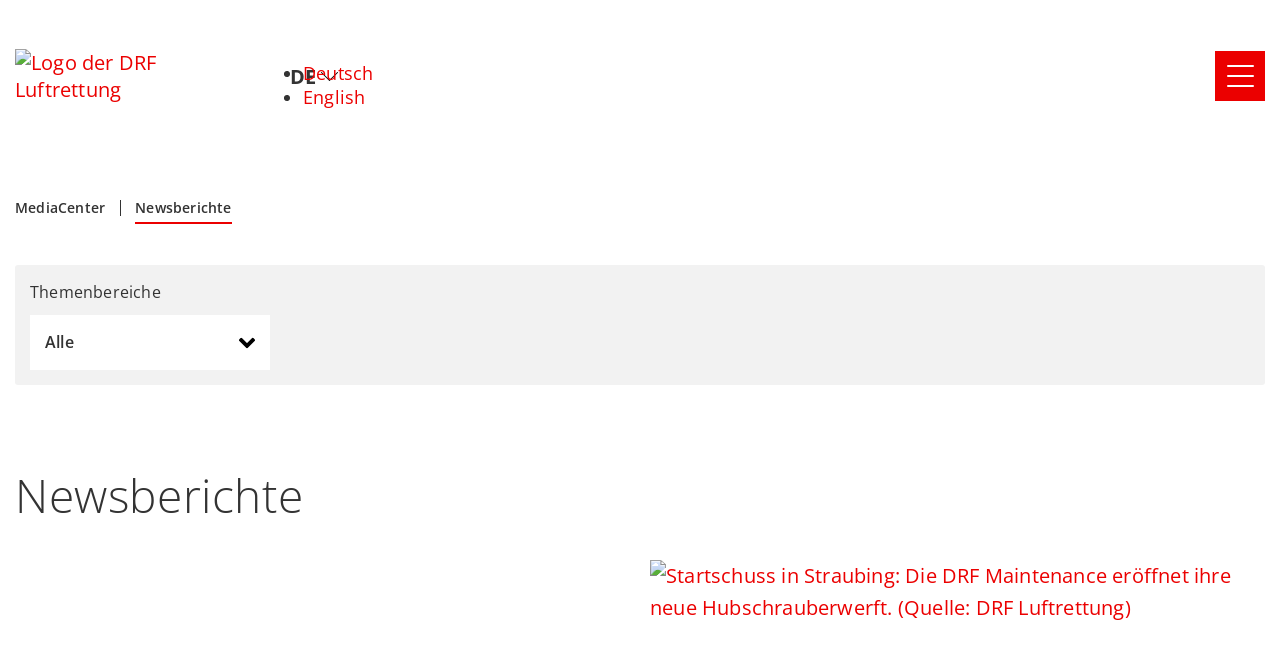

--- FILE ---
content_type: text/html; charset=UTF-8
request_url: https://www.drf-luftrettung.de/mediacenter/newsberichte
body_size: 14446
content:
<!doctype html><html lang="de"><head>
    <meta charset="utf-8">
    <title>Newsberichte</title>
    <link rel="shortcut icon" href="https://www.drf-luftrettung.de/hubfs/favicon.ico">
    <meta name="description" content="DRF Luftrettung informiert über neue Einsätze, Stationseröffnungen und Schulungen. ">
      
    
    <link rel="preconnect" href="//privacy-proxy.usercentrics.eu">
    <link rel="preload" href="//privacy-proxy.usercentrics.eu/latest/uc-block.bundle.js" as="script">
   
    
      <script id="usercentrics-cmp" src="https://web.cmp.usercentrics.eu/ui/loader.js" data-settings-id="egHghc9rIQknuf" async></script>
    
    
    <script type="application/javascript" src="https://privacy-proxy.usercentrics.eu/latest/uc-block.bundle.js"></script>
   
    
    
    <!-- Google Tag Manager -->
    <script>(function(w,d,s,l,i){w[l]=w[l]||[];w[l].push({'gtm.start':
    new Date().getTime(),event:'gtm.js'});var f=d.getElementsByTagName(s)[0],
    j=d.createElement(s),dl=l!='dataLayer'?'&l='+l:'';j.async=true;j.src=
    'https://www.googletagmanager.com/gtm.js?id='+i+dl;f.parentNode.insertBefore(j,f);
    })(window,document,'script','dataLayer','GTM-N7MDMJL');</script>
    <!-- End Google Tag Manager -->

    <!-- Google Consent Mode v2 mit Usercentrics -->
    <script>
      window.dataLayer = window.dataLayer || [];
      function gtag(){dataLayer.push(arguments);}

      // Standard Consent-Einstellungen (vor der User-Einwilligung)
      gtag('consent', 'default', {
        'ad_storage': 'denied',
        'analytics_storage': 'denied',
        'functionality_storage': 'granted',
        'personalization_storage': 'denied',
        'security_storage': 'granted'
      });

      // Warte auf Usercentrics und setze die Consent-Werte basierend auf der Einwilligung
      window.addEventListener("ucConsent", function(event) {
        const consentData = event.detail;
        gtag('consent', 'update', {
          'ad_storage': consentData.categories.includes('marketing') ? 'granted' : 'denied',
          'analytics_storage': consentData.categories.includes('analytics') ? 'granted' : 'denied',
          'functionality_storage': 'granted',
          'personalization_storage': consentData.categories.includes('personalization') ? 'granted' : 'denied',
          'security_storage': 'granted'
        });
      });
    </script>
    
    
    <style>.menu-drop{display: none;}</style>
      
    
    
    
     
    
    
    
    
    <script>window.hub_id = 139764845</script>
    
    
    <meta name="viewport" content="width=device-width, initial-scale=1">

    
    <meta property="og:description" content="DRF Luftrettung informiert über neue Einsätze, Stationseröffnungen und Schulungen. ">
    <meta property="og:title" content="Newsberichte">
    <meta name="twitter:description" content="DRF Luftrettung informiert über neue Einsätze, Stationseröffnungen und Schulungen. ">
    <meta name="twitter:title" content="Newsberichte">

    

    

    <style>
a.cta_button{-moz-box-sizing:content-box !important;-webkit-box-sizing:content-box !important;box-sizing:content-box !important;vertical-align:middle}.hs-breadcrumb-menu{list-style-type:none;margin:0px 0px 0px 0px;padding:0px 0px 0px 0px}.hs-breadcrumb-menu-item{float:left;padding:10px 0px 10px 10px}.hs-breadcrumb-menu-divider:before{content:'›';padding-left:10px}.hs-featured-image-link{border:0}.hs-featured-image{float:right;margin:0 0 20px 20px;max-width:50%}@media (max-width: 568px){.hs-featured-image{float:none;margin:0;width:100%;max-width:100%}}.hs-screen-reader-text{clip:rect(1px, 1px, 1px, 1px);height:1px;overflow:hidden;position:absolute !important;width:1px}
</style>

<link class="hs-async-css" rel="preload" href="https://www.drf-luftrettung.de/hubfs/hub_generated/template_assets/1/104254892483/1769182455840/template_fonts.min.css" as="style" onload="this.onload=null;this.rel='stylesheet'">
<noscript><link rel="stylesheet" href="https://www.drf-luftrettung.de/hubfs/hub_generated/template_assets/1/104254892483/1769182455840/template_fonts.min.css"></noscript>
<link rel="stylesheet" href="https://www.drf-luftrettung.de/hubfs/hub_generated/template_assets/1/74491677132/1769182456256/template_main.css">
<link class="hs-async-css" rel="preload" href="https://www.drf-luftrettung.de/hubfs/hub_generated/template_assets/1/80323384516/1769182461277/template_theme-overrides.min.css" as="style" onload="this.onload=null;this.rel='stylesheet'">
<noscript><link rel="stylesheet" href="https://www.drf-luftrettung.de/hubfs/hub_generated/template_assets/1/80323384516/1769182461277/template_theme-overrides.min.css"></noscript>
<link class="hs-async-css" rel="preload" href="https://www.drf-luftrettung.de/hubfs/hub_generated/template_assets/1/80147686337/1769182463013/template_style-common.min.css" as="style" onload="this.onload=null;this.rel='stylesheet'">
<noscript><link rel="stylesheet" href="https://www.drf-luftrettung.de/hubfs/hub_generated/template_assets/1/80147686337/1769182463013/template_style-common.min.css"></noscript>
<link class="hs-async-css" rel="preload" href="https://www.drf-luftrettung.de/hubfs/hub_generated/template_assets/1/80148465597/1769182464599/template_search-filter.min.css" as="style" onload="this.onload=null;this.rel='stylesheet'">
<noscript><link rel="stylesheet" href="https://www.drf-luftrettung.de/hubfs/hub_generated/template_assets/1/80148465597/1769182464599/template_search-filter.min.css"></noscript>
<link rel="stylesheet" href="/hs/hsstatic/cos-LanguageSwitcher/static-1.336/sass/LanguageSwitcher.css">
<link class="hs-async-css" rel="preload" href="https://www.drf-luftrettung.de/hubfs/hub_generated/template_assets/1/80140901325/1769182459789/template_blog-filter.min.css" as="style" onload="this.onload=null;this.rel='stylesheet'">
<noscript><link rel="stylesheet" href="https://www.drf-luftrettung.de/hubfs/hub_generated/template_assets/1/80140901325/1769182459789/template_blog-filter.min.css"></noscript>
<link class="hs-async-css" rel="preload" href="https://www.drf-luftrettung.de/hubfs/hub_generated/template_assets/1/80140901326/1769182456569/template_news-items-section.min.css" as="style" onload="this.onload=null;this.rel='stylesheet'">
<noscript><link rel="stylesheet" href="https://www.drf-luftrettung.de/hubfs/hub_generated/template_assets/1/80140901326/1769182456569/template_news-items-section.min.css"></noscript>
<link class="hs-async-css" rel="preload" href="https://www.drf-luftrettung.de/hubfs/hub_generated/template_assets/1/80140958932/1769182456677/template_pagination.min.css" as="style" onload="this.onload=null;this.rel='stylesheet'">
<noscript><link rel="stylesheet" href="https://www.drf-luftrettung.de/hubfs/hub_generated/template_assets/1/80140958932/1769182456677/template_pagination.min.css"></noscript>

    


    

<meta name="google-site-verification" content="Hl3J7H8H-KGllnFL0ki5kquhro35V1QBZhWnoMtnT7s">
<script type="text/plain" data-usercentrics="SalesViewer" data-usercentrics-category="marketing">
    (function(w,d,s,l,i){
        var g=w[l] ? '&s='+w[l]:'', f=d.getElementsByTagName(s)[0], j=d.createElement(s);
        j.async=true,j.src='https://slsnlytcs.com/stm.js?id='+i+g;
        j.referrerPolicy='no-referrer-when-downgrade';
        f.parentNode.insertBefore(j,f);
    })(window,document,'script','name','m9R6H8D2D5o3')
</script>
<!-- Hotjar Tracking Code for DRF Luftrettung -->
<script type="text/plain" data-usercentrics="Hotjar" data-usercentrics-category="statistics">
    (function(h,o,t,j,a,r){
        h.hj=h.hj||function(){(h.hj.q=h.hj.q||[]).push(arguments)};
        h._hjSettings={hjid:6401587,hjsv:6};
        a=o.getElementsByTagName('head')[0];
        r=o.createElement('script');r.async=1;
        r.src=t+h._hjSettings.hjid+j+h._hjSettings.hjsv;
        a.appendChild(r);
    })(window,document,'https://static.hotjar.com/c/hotjar-','.js?sv=');
</script>
<link rel="next" href="https://www.drf-luftrettung.de/mediacenter/newsberichte/page/2">
<meta property="og:url" content="https://www.drf-luftrettung.de/mediacenter/newsberichte">
<meta property="og:type" content="blog">
<meta name="twitter:card" content="summary">
<link rel="alternate" type="application/rss+xml" href="https://www.drf-luftrettung.de/mediacenter/newsberichte/rss.xml">
<meta name="twitter:domain" content="www.drf-luftrettung.de">
<script src="//platform.linkedin.com/in.js" type="text/javascript">
    lang: de_DE
</script>

<meta http-equiv="content-language" content="de">
<link rel="alternate" hreflang="de" href="https://www.drf-luftrettung.de/mediacenter/newsberichte">
<link rel="alternate" hreflang="en" href="https://www.drf-luftrettung.de/en/mediacenter/newsberichte">






    
    <!-- Meta Pixel Code test1 -->    
    <script>
      !function(f,b,e,v,n,t,s)
      {if(f.fbq)return;n=f.fbq=function(){n.callMethod?
      n.callMethod.apply(n,arguments):n.queue.push(arguments)};
      if(!f._fbq)f._fbq=n;n.push=n;n.loaded=!0;n.version='2.0';
      n.queue=[];t=b.createElement(e);t.async=!0;
      t.src=v;s=b.getElementsByTagName(e)[0];
      s.parentNode.insertBefore(t,s)}(window, document,'script',
      'https://connect.facebook.net/en_US/fbevents.js');
      fbq('init', '516294844528580');
      fbq('track', 'PageView');
    </script>
    <!-- End Meta Pixel Code -->
    
    <script src="https://www.drf-luftrettung.de/hubfs/hub_generated/template_assets/1/74493930440/1769182459752/template_jquery-3.6.3.min.js" defer="true"></script>
    <script src="https://www.drf-luftrettung.de/hubfs/hub_generated/template_assets/1/74493930439/1769182456744/template_jquery.main.min.js" defer="true"></script>
    <script src="https://www.drf-luftrettung.de/hubfs/hub_generated/template_assets/1/74491677176/1769182460714/template_main.min.js" defer="true"></script>
    <script src="https://www.drf-luftrettung.de/hubfs/hub_generated/template_assets/1/108703294957/1769182453395/template_custom-aria.min.js" defer="true"></script>
    
  <meta name="generator" content="HubSpot"></head>
  <body>
    <!-- Google Tag Manager (noscript) -->
    <noscript><iframe src="https://www.googletagmanager.com/ns.html?id=GTM-N7MDMJL" height="0" width="0" style="display:none;visibility:hidden"></iframe></noscript>
    <!-- End Google Tag Manager (noscript) -->

    
    
    
    <div id="wrapper" class="body-wrapper   hs-content-id-80050001623 hs-blog-listing hs-blog-id-80050001622">
      <div data-scroll-container>
        
          <div data-global-resource-path="drf-luftrettung_theme2023/templates/partials/header.html">


<header id="header" class="header">
  <div class="container">
    <div class="header__holder">
      <div class="logo">
        <div id="hs_cos_wrapper_header-logo" class="hs_cos_wrapper hs_cos_wrapper_widget hs_cos_wrapper_type_module widget-type-logo" style="" data-hs-cos-general-type="widget" data-hs-cos-type="module">
  






















  <span id="hs_cos_wrapper_header-logo_hs_logo_widget" class="hs_cos_wrapper hs_cos_wrapper_widget hs_cos_wrapper_type_logo" style="" data-hs-cos-general-type="widget" data-hs-cos-type="logo"><a href="https://www.drf-luftrettung.de/" id="hs-link-header-logo_hs_logo_widget" style="border-width:0px;border:0px;"><img src="https://www.drf-luftrettung.de/hs-fs/hubfs/Logos/logo.png?width=242&amp;height=32&amp;name=logo.png" class="hs-image-widget " height="32" style="height: auto;width:242px;border-width:0px;border:0px;" width="242" alt="Logo der DRF Luftrettung" title="Logo der DRF Luftrettung" srcset="https://www.drf-luftrettung.de/hs-fs/hubfs/Logos/logo.png?width=121&amp;height=16&amp;name=logo.png 121w, https://www.drf-luftrettung.de/hs-fs/hubfs/Logos/logo.png?width=242&amp;height=32&amp;name=logo.png 242w, https://www.drf-luftrettung.de/hs-fs/hubfs/Logos/logo.png?width=363&amp;height=48&amp;name=logo.png 363w, https://www.drf-luftrettung.de/hs-fs/hubfs/Logos/logo.png?width=484&amp;height=64&amp;name=logo.png 484w, https://www.drf-luftrettung.de/hs-fs/hubfs/Logos/logo.png?width=605&amp;height=80&amp;name=logo.png 605w, https://www.drf-luftrettung.de/hs-fs/hubfs/Logos/logo.png?width=726&amp;height=96&amp;name=logo.png 726w" sizes="(max-width: 242px) 100vw, 242px"></a></span>
</div>
      </div>
      
        <div class="language-switcher">
          <div class="language-label">de</div>
          <span id="hs_cos_wrapper_language_switcher_" class="hs_cos_wrapper hs_cos_wrapper_widget hs_cos_wrapper_type_language_switcher" style="" data-hs-cos-general-type="widget" data-hs-cos-type="language_switcher"><div class="lang_switcher_class">
   <div class="globe_class" onclick="">
       <ul class="lang_list_class">
           <li>
               <a class="lang_switcher_link" data-language="de" lang="de" href="https://www.drf-luftrettung.de/mediacenter/newsberichte">Deutsch</a>
           </li>
           <li>
               <a class="lang_switcher_link" data-language="en" lang="en" href="https://www.drf-luftrettung.de/en/mediacenter/newsberichte">English</a>
           </li>
       </ul>
   </div>
</div></span>
        </div>
      
      <div class="nav-opener-holder">
        <a href="#" class="nav-opener"><span></span></a>
      </div>
      <div class="menu-drop">
        <div class="header__requests">
          <div id="hs_cos_wrapper_search-input" class="hs_cos_wrapper hs_cos_wrapper_widget hs_cos_wrapper_type_module" style="" data-hs-cos-general-type="widget" data-hs-cos-type="module">

<form class="header__search-holder" data-hs-do-not-collect="true" action="https://www.drf-luftrettung.de/hs-search-results">
  <input type="search" name="q" id="search" placeholder="Suche nach" aria-label="Suche nach" autocomplete="off">
</form></div>
        </div>
        
        
          <div class="drop-holder">
            <div class="drop-inner">
              <div id="hs_cos_wrapper_header-menu" class="hs_cos_wrapper hs_cos_wrapper_widget hs_cos_wrapper_type_module widget-type-menu" style="" data-hs-cos-general-type="widget" data-hs-cos-type="module">
<span id="hs_cos_wrapper_header-menu_" class="hs_cos_wrapper hs_cos_wrapper_widget hs_cos_wrapper_type_menu" style="" data-hs-cos-general-type="widget" data-hs-cos-type="menu"><div id="hs_menu_wrapper_header-menu_" class="hs-menu-wrapper active-branch no-flyouts hs-menu-flow-horizontal" role="navigation" data-sitemap-name="default" data-menu-id="74668664775" aria-label="Navigation Menu">
 <ul role="menu" class="active-branch">
  <li class="hs-menu-item hs-menu-depth-1 hs-item-has-children" role="none"><a href="javascript:;" aria-haspopup="true" aria-expanded="false" role="menuitem">DRF Stiftung </a>
   <ul role="menu" class="hs-menu-children-wrapper">
    <li class="hs-menu-item hs-menu-depth-2" role="none"><a href="https://www.drf-stiftung.de" role="menuitem">Übersicht</a></li>
    <li class="hs-menu-item hs-menu-depth-2" role="none"><a href="https://www.drf-stiftung.de/woran-wir-arbeiten" role="menuitem">Woran wir arbeiten</a></li>
    <li class="hs-menu-item hs-menu-depth-2" role="none"><a href="https://www.drf-stiftung.de/wie-wir-foerdern" role="menuitem">Wie wir fördern</a></li>
    <li class="hs-menu-item hs-menu-depth-2" role="none"><a href="https://www.drf-stiftung.de/wer-wir-sind" role="menuitem">Wer wir sind</a></li>
   </ul></li>
  <li class="hs-menu-item hs-menu-depth-1 hs-item-has-children" role="none"><a href="javascript:;" aria-haspopup="true" aria-expanded="false" role="menuitem">DRF Luftrettung</a>
   <ul role="menu" class="hs-menu-children-wrapper">
    <li class="hs-menu-item hs-menu-depth-2 hs-item-has-children" role="none"><a href="javascript:;" role="menuitem">Tätigkeitsfelder</a>
     <ul role="menu" class="hs-menu-children-wrapper">
      <li class="hs-menu-item hs-menu-depth-3" role="none"><a href="https://www.drf-luftrettung.de/luftrettung" role="menuitem">Übersicht</a></li>
      <li class="hs-menu-item hs-menu-depth-3" role="none"><a href="https://www.drf-luftrettung.de/luftrettung/luftrettung/notfallrettung" role="menuitem">Notfallrettung</a></li>
      <li class="hs-menu-item hs-menu-depth-3" role="none"><a href="https://www.drf-luftrettung.de/luftrettung/luftrettung/intensivtransporte" role="menuitem">Intensivtransporte</a></li>
      <li class="hs-menu-item hs-menu-depth-3" role="none"><a href="https://www.drf-luftrettung.de/luftrettung/luftrettung/ambulanzfluege" role="menuitem">Ambulanzflüge</a></li>
     </ul></li>
    <li class="hs-menu-item hs-menu-depth-2" role="none"><a href="https://www.drf-luftrettung.de/kernkompetenzen" role="menuitem">Kernkompetenzen</a></li>
    <li class="hs-menu-item hs-menu-depth-2" role="none"><a href="https://www.drf-luftrettung.de/luftrettung/luftrettungsstationen" role="menuitem">Luftrettungsstationen</a></li>
    <li class="hs-menu-item hs-menu-depth-2 hs-item-has-children" role="none"><a href="javascript:;" role="menuitem">Unsere Flotte</a>
     <ul role="menu" class="hs-menu-children-wrapper">
      <li class="hs-menu-item hs-menu-depth-3" role="none"><a href="https://www.drf-luftrettung.de/luftrettung/flotte" role="menuitem">Unsere Flotte</a></li>
      <li class="hs-menu-item hs-menu-depth-3" role="none"><a href="https://www.drf-luftrettung.de/luftrettung/flotte/h145-mit-fuenfblattrotor" role="menuitem">H145 mit Fünfblattrotor</a></li>
      <li class="hs-menu-item hs-menu-depth-3" role="none"><a href="https://www.drf-luftrettung.de/luftrettung/flotte/h145-mit-fuenfblattrotor-rettungswinde" role="menuitem">H145 mit Fünfblattrotor &amp; Rettungswinde</a></li>
      <li class="hs-menu-item hs-menu-depth-3" role="none"><a href="https://www.drf-luftrettung.de/luftrettung/flotte/h135" role="menuitem">H135</a></li>
      <li class="hs-menu-item hs-menu-depth-3" role="none"><a href="https://www.drf-luftrettung.de/luftrettung/flotte/learjet-35a" role="menuitem">Learjet 35A</a></li>
      <li class="hs-menu-item hs-menu-depth-3" role="none"><a href="https://www.drf-luftrettung.de/cessna-citation-sovereign" role="menuitem">Cessna Citation C680 Sovereign+</a></li>
     </ul></li>
    <li class="hs-menu-item hs-menu-depth-2" role="none"><a href="https://www.drf-luftrettung.de/organisation" role="menuitem">Organisation</a></li>
    <li class="hs-menu-item hs-menu-depth-2" role="none"><a href="https://www.drf-luftrettung.de/historie-meilensteine-der-drf-luftrettung" role="menuitem">Historie</a></li>
    <li class="hs-menu-item hs-menu-depth-2 hs-item-has-children" role="none"><a href="javascript:;" role="menuitem">Verantwortung</a>
     <ul role="menu" class="hs-menu-children-wrapper">
      <li class="hs-menu-item hs-menu-depth-3" role="none"><a href="https://www.drf-luftrettung.de/hinweisgebersystem" role="menuitem">Hinweisgebersystem</a></li>
      <li class="hs-menu-item hs-menu-depth-3" role="none"><a href="https://www.drf-luftrettung.de/ueber-uns/verantwortung/ethik-und-menschenrechte" role="menuitem">Ethik und Menschenrechte</a></li>
      <li class="hs-menu-item hs-menu-depth-3" role="none"><a href="https://www.drf-luftrettung.de/verantwortungsvoller-einkauf" role="menuitem">Verantwortungsvoller Einkauf</a></li>
     </ul></li>
    <li class="hs-menu-item hs-menu-depth-2" role="none"><a href="https://www.drf-luftrettung.de/medien" role="menuitem">Die DRF Luftrettung in den Medien</a></li>
   </ul></li>
  <li class="hs-menu-item hs-menu-depth-1 hs-item-has-children" role="none"><a href="javascript:;" aria-haspopup="true" aria-expanded="false" role="menuitem">DRF Maintenance</a>
   <ul role="menu" class="hs-menu-children-wrapper">
    <li class="hs-menu-item hs-menu-depth-2" role="none"><a href="https://www.drf-luftrettung.de/maintenance" role="menuitem">Übersicht</a></li>
    <li class="hs-menu-item hs-menu-depth-2" role="none"><a href="https://www.drf-luftrettung.de/maintenance/part-145" role="menuitem">Part-145</a></li>
    <li class="hs-menu-item hs-menu-depth-2" role="none"><a href="https://www.drf-luftrettung.de/maintenance/part-21-entwicklungsbetrieb" role="menuitem">Part-21</a></li>
    <li class="hs-menu-item hs-menu-depth-2" role="none"><a href="https://www.drf-luftrettung.de/maintenance/camo" role="menuitem">CAMO</a></li>
    <li class="hs-menu-item hs-menu-depth-2" role="none"><a href="https://www.drf-luftrettung.de/maintenance/hubschrauber-an-und-verkauf" role="menuitem">Hubschrauber An-/Verkauf</a></li>
    <li class="hs-menu-item hs-menu-depth-2" role="none"><a href="https://www.drf-luftrettung.de/maintenance/ersatzteileverkauf" role="menuitem">Ersatzteilverkauf</a></li>
   </ul></li>
  <li class="hs-menu-item hs-menu-depth-1 hs-item-has-children" role="none"><a href="javascript:;" aria-haspopup="true" aria-expanded="false" role="menuitem">DRF e.V.</a>
   <ul role="menu" class="hs-menu-children-wrapper">
    <li class="hs-menu-item hs-menu-depth-2" role="none"><a href="https://www.foerderverein-drf-luftrettung.de" role="menuitem">Übersicht</a></li>
    <li class="hs-menu-item hs-menu-depth-2 hs-item-has-children" role="none"><a href="javascript:;" role="menuitem">Spenden</a>
     <ul role="menu" class="hs-menu-children-wrapper">
      <li class="hs-menu-item hs-menu-depth-3" role="none"><a href="https://www.foerderverein-drf-luftrettung.de/spenden" role="menuitem">Spenden</a></li>
      <li class="hs-menu-item hs-menu-depth-3" role="none"><a href="https://www.foerderverein-drf-luftrettung.de/anlassspenden" role="menuitem">Anlassspenden</a></li>
      <li class="hs-menu-item hs-menu-depth-3" role="none"><a href="https://www.foerderverein-drf-luftrettung.de/spendenundfoerdern/testamentsspenden" role="menuitem">Testamentspenden</a></li>
      <li class="hs-menu-item hs-menu-depth-3" role="none"><a href="https://www.foerderverein-drf-luftrettung.de/grossspenden" role="menuitem">Großspenden</a></li>
      <li class="hs-menu-item hs-menu-depth-3" role="none"><a href="https://www.foerderverein-drf-luftrettung.de/trauerspenden" role="menuitem">Trauerspenden / Kranzspenden</a></li>
     </ul></li>
    <li class="hs-menu-item hs-menu-depth-2" role="none"><a href="https://www.foerderverein-drf-luftrettung.de/foerdern" role="menuitem">Fördern</a></li>
    <li class="hs-menu-item hs-menu-depth-2" role="none"><a href="https://www.foerderverein-drf-luftrettung.de/bussgeldzuweisung" role="menuitem">Bußgeldzuweisung</a></li>
    <li class="hs-menu-item hs-menu-depth-2" role="none"><a href="https://www.foerderverein-drf-luftrettung.de/jahresbericht-2024" role="menuitem">Jahresbericht 2024</a></li>
    <li class="hs-menu-item hs-menu-depth-2" role="none"><a href="https://www.foerderverein-drf-luftrettung.de/datenschutz" role="menuitem">Datenschutz des DRF e.V.</a></li>
    <li class="hs-menu-item hs-menu-depth-2" role="none"><a href="https://www.foerderverein-drf-luftrettung.de/barrierefreiheitserklaerung" role="menuitem">Barrierefreiheitserklärung</a></li>
   </ul></li>
  <li class="hs-menu-item hs-menu-depth-1 hs-item-has-children" role="none"><a href="javascript:;" aria-haspopup="true" aria-expanded="false" role="menuitem">DRF Akademie</a>
   <ul role="menu" class="hs-menu-children-wrapper">
    <li class="hs-menu-item hs-menu-depth-2" role="none"><a href="https://www.drf-akademie.de" role="menuitem">DRF Akademie Übersicht</a></li>
    <li class="hs-menu-item hs-menu-depth-2" role="none"><a href="https://seminar.drf-akademie.de/LS/LGN/Login" role="menuitem">Alle Kurse</a></li>
    <li class="hs-menu-item hs-menu-depth-2 hs-item-has-children" role="none"><a href="javascript:;" role="menuitem">Medizin</a>
     <ul role="menu" class="hs-menu-children-wrapper">
      <li class="hs-menu-item hs-menu-depth-3" role="none"><a href="https://www.drf-akademie.de/notfallmedizin" role="menuitem">Medizin</a></li>
      <li class="hs-menu-item hs-menu-depth-3" role="none"><a href="https://www.drf-akademie.de/notfallmedizin/intensivtransportkurse" role="menuitem">Intensivtransportkurse (DIVI)</a></li>
      <li class="hs-menu-item hs-menu-depth-3" role="none"><a href="https://www.drf-akademie.de/de/intensivtransportkurs-paediatrie" role="menuitem">Intensivtransportkurs Fokus Pädiatrie</a></li>
      <li class="hs-menu-item hs-menu-depth-3" role="none"><a href="https://www.drf-akademie.de/notfallmedizin/notfallsonographiekurse" role="menuitem">Notfallsonographiekurse (DEGUM)</a></li>
      <li class="hs-menu-item hs-menu-depth-3" role="none"><a href="https://www.drf-akademie.de/notfallmedizin/ppocus-ultraschall-gesundheitsfachberufe" role="menuitem">pPOCUS – Ultraschall für Gesundheitsfachberufe</a></li>
      <li class="hs-menu-item hs-menu-depth-3" role="none"><a href="https://www.drf-akademie.de/de/medizin/erc-advanced-life-support" role="menuitem">ERC Advanced Life Support (ALS)</a></li>
      <li class="hs-menu-item hs-menu-depth-3" role="none"><a href="https://www.drf-akademie.de/de/medizin/erc-european-paediatric-advanced-life-support" role="menuitem">ERC European Pediatric Advanced Life Support (EPALS)</a></li>
      <li class="hs-menu-item hs-menu-depth-3" role="none"><a href="https://www.drf-akademie.de/de/notfallmedizin/einfuehrungskurs-notaerzte" role="menuitem">Einführungskurs für Notärzte und Notärztinnen</a></li>
      <li class="hs-menu-item hs-menu-depth-3" role="none"><a href="https://www.drf-akademie.de/notfallmedizin/hho-notarzt-training" role="menuitem">HHO-Notarzt-Training</a></li>
     </ul></li>
    <li class="hs-menu-item hs-menu-depth-2 hs-item-has-children" role="none"><a href="javascript:;" role="menuitem">Flugbetrieb</a>
     <ul role="menu" class="hs-menu-children-wrapper">
      <li class="hs-menu-item hs-menu-depth-3" role="none"><a href="https://www.drf-akademie.de/ausbildungskompetenz-flugbetrieb" role="menuitem">Flugbetrieb</a></li>
      <li class="hs-menu-item hs-menu-depth-3" role="none"><a href="https://www.drf-akademie.de/flugbetrieb/musterberechtigungen" role="menuitem">Musterberechtigungen</a></li>
      <li class="hs-menu-item hs-menu-depth-3" role="none"><a href="https://www.drf-akademie.de/flugbetrieb/lehrberechtigung-fuer-musterberechtigungen" role="menuitem">Lehrberechtigung für Musterberechtigungen</a></li>
      <li class="hs-menu-item hs-menu-depth-3" role="none"><a href="https://www.drf-akademie.de/flugbetrieb/instrumentenflugberechtigung" role="menuitem">Instrumentenflugberechtigung</a></li>
      <li class="hs-menu-item hs-menu-depth-3" role="none"><a href="https://www.drf-akademie.de/flugbetrieb/flugsimulator" role="menuitem">Flugsimulator</a></li>
      <li class="hs-menu-item hs-menu-depth-3" role="none"><a href="https://www.drf-akademie.de/flugbetrieb/pilotenausbildung" role="menuitem">Pilotenausbildung</a></li>
     </ul></li>
    <li class="hs-menu-item hs-menu-depth-2 hs-item-has-children" role="none"><a href="javascript:;" role="menuitem">Technik</a>
     <ul role="menu" class="hs-menu-children-wrapper">
      <li class="hs-menu-item hs-menu-depth-3" role="none"><a href="https://www.drf-akademie.de/ausbildungskompetenz-technik" role="menuitem">Technik</a></li>
      <li class="hs-menu-item hs-menu-depth-3" role="none"><a href="https://www.drf-akademie.de/technik/type-trainings-part-66" role="menuitem">Type Trainings Part 66 (EASA-Zert.)</a></li>
      <li class="hs-menu-item hs-menu-depth-3" role="none"><a href="https://www.drf-akademie.de/technik/type-trainings-nicht-easa-zertifiziert" role="menuitem">Type Trainings (non-EASA-cert.)</a></li>
      <li class="hs-menu-item hs-menu-depth-3" role="none"><a href="https://www.drf-akademie.de/technik/general-familiarization" role="menuitem">General Familiarization</a></li>
      <li class="hs-menu-item hs-menu-depth-3" role="none"><a href="https://www.drf-akademie.de/technik/individuelle-trainings" role="menuitem">Individuelle Trainings</a></li>
     </ul></li>
    <li class="hs-menu-item hs-menu-depth-2" role="none"><a href="https://www.drf-akademie.de/human-factors-training" role="menuitem">Human Factors Training</a></li>
    <li class="hs-menu-item hs-menu-depth-2 hs-item-has-children" role="none"><a href="javascript:;" role="menuitem">Management und Führungskräfteentwicklung</a>
     <ul role="menu" class="hs-menu-children-wrapper">
      <li class="hs-menu-item hs-menu-depth-3" role="none"><a href="https://www.drf-akademie.de/ausbildungskompetenz-management-fuehrungskraefteentwicklung" role="menuitem">Management und Führungskräfteentwicklung</a></li>
      <li class="hs-menu-item hs-menu-depth-3" role="none"><a href="https://www.drf-akademie.de/management-fuehrungskraefteentwicklung/kommunikation" role="menuitem">Kommunikation</a></li>
      <li class="hs-menu-item hs-menu-depth-3" role="none"><a href="https://www.drf-akademie.de/management-fuehrungskraefteentwicklung/sicherheit-management" role="menuitem">Sicherheit und Management</a></li>
      <li class="hs-menu-item hs-menu-depth-3" role="none"><a href="https://www.drf-akademie.de/management-fuehrungskraefteentwicklung/stressmanagement-resilienz" role="menuitem">Stressmanagement und Resilienz</a></li>
      <li class="hs-menu-item hs-menu-depth-3" role="none"><a href="https://www.drf-akademie.de/management-fuehrungskraefteentwicklung/menschliche-leistungsfaehigkeit" role="menuitem">Menschliche Leistungsfähigkeit</a></li>
      <li class="hs-menu-item hs-menu-depth-3" role="none"><a href="https://www.drf-akademie.de/management-fuehrungskraefteentwicklung/entscheidungsmanagement" role="menuitem">Entscheidungsmanagement</a></li>
     </ul></li>
   </ul></li>
  <li class="hs-menu-item hs-menu-depth-1" role="none"><a href="https://www.drf-luftrettung.de/assistance" role="menuitem">DRF Assistance</a></li>
  <li class="hs-menu-item hs-menu-depth-1 hs-item-has-children" role="none"><a href="javascript:;" aria-haspopup="true" aria-expanded="false" role="menuitem">Karriere</a>
   <ul role="menu" class="hs-menu-children-wrapper">
    <li class="hs-menu-item hs-menu-depth-2" role="none"><a href="https://www.drf-luftrettung.de/karriere" role="menuitem">Übersicht</a></li>
    <li class="hs-menu-item hs-menu-depth-2" role="none"><a href="https://karriere.drf-luftrettung.de/" role="menuitem">Aktuelle Stellenangebote</a></li>
    <li class="hs-menu-item hs-menu-depth-2 hs-item-has-children" role="none"><a href="javascript:;" role="menuitem">Berufsbereiche</a>
     <ul role="menu" class="hs-menu-children-wrapper">
      <li class="hs-menu-item hs-menu-depth-3" role="none"><a href="https://www.drf-luftrettung.de/karriere/fliegen" role="menuitem">Fliegen</a></li>
      <li class="hs-menu-item hs-menu-depth-3" role="none"><a href="https://www.drf-luftrettung.de/karriere/medizin" role="menuitem">Medizin</a></li>
      <li class="hs-menu-item hs-menu-depth-3" role="none"><a href="https://www.drf-luftrettung.de/karriere/technik" role="menuitem">Technik</a></li>
      <li class="hs-menu-item hs-menu-depth-3" role="none"><a href="https://www.drf-luftrettung.de/karriere/verwaltung" role="menuitem">Verwaltung</a></li>
      <li class="hs-menu-item hs-menu-depth-3" role="none"><a href="https://www.drf-luftrettung.de/karriere/ausbildung-bundesfreiwilligendienst-praktikum" role="menuitem">Ausbildung, Bundesfreiwilligendienst, Praktikum</a></li>
     </ul></li>
    <li class="hs-menu-item hs-menu-depth-2" role="none"><a href="https://www.drf-luftrettung.de/karriere/drf-als-arbeitgeber" role="menuitem">DRF als Arbeitgeber</a></li>
    <li class="hs-menu-item hs-menu-depth-2" role="none"><a href="https://www.drf-luftrettung.de/karriere/bewerbungsprozess" role="menuitem">Bewerbungsprozess</a></li>
    <li class="hs-menu-item hs-menu-depth-2" role="none"><a href="https://www.drf-luftrettung.de/karriere/initiativbewerbung" role="menuitem">Initiativbewerbung</a></li>
    <li class="hs-menu-item hs-menu-depth-2" role="none"><a href="https://www.drf-luftrettung.de/karriere/faqs" role="menuitem">FAQs Arbeiten bei der DRF Luftrettung</a></li>
   </ul></li>
  <li class="hs-menu-item hs-menu-depth-1 hs-item-has-children active-branch" role="none"><a href="javascript:;" aria-haspopup="true" aria-expanded="false" role="menuitem">MediaCenter</a>
   <ul role="menu" class="hs-menu-children-wrapper active-branch">
    <li class="hs-menu-item hs-menu-depth-2" role="none"><a href="https://www.drf-luftrettung.de/mediacenter" role="menuitem">Übersicht</a></li>
    <li class="hs-menu-item hs-menu-depth-2 active active-branch" role="none"><a href="https://www.drf-luftrettung.de/mediacenter/newsberichte" role="menuitem">Newsberichte</a></li>
    <li class="hs-menu-item hs-menu-depth-2" role="none"><a href="https://www.drf-luftrettung.de/mediacenter/hintergruende" role="menuitem">Hintergründe</a></li>
    <li class="hs-menu-item hs-menu-depth-2" role="none"><a href="https://www.drf-luftrettung.de/mediacenter/themendossiers" role="menuitem">Themendossiers</a></li>
    <li class="hs-menu-item hs-menu-depth-2" role="none"><a href="https://www.drf-luftrettung.de/mediacenter/drf-magazin" role="menuitem">DRF-Magazin</a></li>
   </ul></li>
  <li class="hs-menu-item hs-menu-depth-1" role="none"><a href="https://www.drf-luftrettung.de/kontakt" role="menuitem">Kontakt</a></li>
 </ul>
</div></span></div>
              <div id="hs_cos_wrapper_shop-cta" class="hs_cos_wrapper hs_cos_wrapper_widget hs_cos_wrapper_type_module" style="" data-hs-cos-general-type="widget" data-hs-cos-type="module">

<a class="btn btn-pointer" href="https://www.drf-luftrettung-shop.de/" target="_blank" rel="noopener">
	Shop
</a></div>
            </div>
          </div>
        
        
        <div></div><!-- Keep as placeholder for justifiy-items: space-between -->
        
      </div>
    </div>
  </div>
</header></div>
        

        

        <main id="main" class="body-container-wrapper">
          
<div class="body-container body-container--blog-index">
  <div id="hs_cos_wrapper_breadcrumb" class="hs_cos_wrapper hs_cos_wrapper_widget hs_cos_wrapper_type_module" style="" data-hs-cos-general-type="widget" data-hs-cos-type="module">





  
  
    
    
  


  

  
  
    
    
  


  




  
    
    <div class="px-unset">
      <div class="breadcrumb-section">
        <div class="container">
          <nav class="breadcrumb-menu">
            <ul>
              
              
              <li>
                <a href="https://www.drf-luftrettung.de/mediacenter" class="hs-breadcrumb-label" title="MediaCenter">MediaCenter</a>
                
                  <span class="hs-breadcrumb-menu-divider"></span>
                
              </li>
              
              <li>
                <a href="https://www.drf-luftrettung.de/mediacenter/newsberichte" class="hs-breadcrumb-label" title="Newsberichte">Newsberichte</a>
                
              </li>
              
            </ul>
          </nav>
        </div>
      </div>
    </div>
  
</div>
  
  <div class="container-fluid">
<div class="row-fluid-wrapper">
<div class="row-fluid">
<div class="span12 widget-span widget-type-cell " style="" data-widget-type="cell" data-x="0" data-w="12">

</div><!--end widget-span -->
</div>
</div>
</div>

  <div id="hs_cos_wrapper_blog-filter" class="hs_cos_wrapper hs_cos_wrapper_widget hs_cos_wrapper_type_module" style="" data-hs-cos-general-type="widget" data-hs-cos-type="module">
  <div class="blog-filter">
    <div class="container">
      <div class="filter-holder"> 
        <div class="tag-filter-item">
          <strong class="tag-filter-item__label">Themenbereiche</strong>
          <div class="tag-filter">
            <a class="tag-filter__opener" href="javascript:;">
              Alle
              <svg version="1.1" xmlns="http://www.w3.org/2000/svg" width="28" height="32" viewbox="0 0 28 32">
                <path d="M12.513 24.424l-11.896-11.896c-0.822-0.822-0.822-2.152 0-2.965l1.977-1.977c0.822-0.822 2.152-0.822 2.965 0l8.441 8.424 8.432-8.432c0.822-0.822 2.152-0.822 2.965 0l1.986 1.977c0.822 0.822 0.822 2.152 0 2.965l-11.896 11.896c-0.822 0.831-2.152 0.831-2.974 0.009z"></path>
              </svg>
            </a>
            <div class="tag-filter__slide">
              <ul>
                 
                  <li hidden><a href="https://www.drf-luftrettung.de/mediacenter/newsberichte" class="active" rel="nofollow">Alle</a></li>
                
                  <li><a href="https://www.drf-luftrettung.de/mediacenter/newsberichte/tag/50-jahre-drf-luftrettung" class="" rel="nofollow">50 Jahre DRF Luftrettung</a></li>
                
                  <li><a href="https://www.drf-luftrettung.de/mediacenter/newsberichte/tag/akademie" class="" rel="nofollow">Akademie</a></li>
                
                  <li><a href="https://www.drf-luftrettung.de/mediacenter/newsberichte/tag/ara-flugrettung" class="" rel="nofollow">ARA Flugrettung</a></li>
                
                  <li><a href="https://www.drf-luftrettung.de/mediacenter/newsberichte/tag/drf-luftrettung" class="" rel="nofollow">DRF Luftrettung</a></li>
                
                  <li><a href="https://www.drf-luftrettung.de/mediacenter/newsberichte/tag/flugbetrieb" class="" rel="nofollow">Flugbetrieb</a></li>
                
                  <li><a href="https://www.drf-luftrettung.de/mediacenter/newsberichte/tag/karriere" class="" rel="nofollow">Karriere</a></li>
                
                  <li><a href="https://www.drf-luftrettung.de/mediacenter/newsberichte/tag/medizin" class="" rel="nofollow">Medizin</a></li>
                
                  <li><a href="https://www.drf-luftrettung.de/mediacenter/newsberichte/tag/menschen" class="" rel="nofollow">Menschen</a></li>
                
                  <li><a href="https://www.drf-luftrettung.de/mediacenter/newsberichte/tag/neues-von-stationen" class="" rel="nofollow">Neues von Stationen</a></li>
                
                  <li><a href="https://www.drf-luftrettung.de/mediacenter/newsberichte/tag/nhc-northern-helicopter" class="" rel="nofollow">NHC Northern Helicopter</a></li>
                
                  <li><a href="https://www.drf-luftrettung.de/mediacenter/newsberichte/tag/technik" class="" rel="nofollow">Technik</a></li>
                
                  <li><a href="https://www.drf-luftrettung.de/mediacenter/newsberichte/tag/über-uns" class="" rel="nofollow">Über uns</a></li>
                
              </ul>
            </div>
          </div>
        </div>
      </div>
    </div>
  </div>




</div>
  
  <section class="news-items-section">
    <div class="container">
      
      
      
      <h1 class="blog-heading h2">Newsberichte</h1>
      
      <div id="hs_cos_wrapper_blog-listing" class="hs_cos_wrapper hs_cos_wrapper_widget hs_cos_wrapper_type_module" style="" data-hs-cos-general-type="widget" data-hs-cos-type="module">












<div class="news-items-section__holder-block">
  
    
    <article class="news-item" aria-label="">
      <a href="https://www.drf-luftrettung.de/mediacenter/newsberichte/jahresbilanz-2025">
        
    
  
      <div class="news-item__img-block">
        <img class="blog-item__image" src="https://www.drf-luftrettung.de/hs-fs/hubfs/06%20Organisation/2025%20Jahresbilanz/H145_Nacht_Foto_S_Berendes_Quelle_DRF_Luftrettung.jpg?width=305&amp;name=H145_Nacht_Foto_S_Berendes_Quelle_DRF_Luftrettung.jpg" loading="lazy" alt="" width="305" srcset="https://www.drf-luftrettung.de/hs-fs/hubfs/06%20Organisation/2025%20Jahresbilanz/H145_Nacht_Foto_S_Berendes_Quelle_DRF_Luftrettung.jpg?width=153&amp;name=H145_Nacht_Foto_S_Berendes_Quelle_DRF_Luftrettung.jpg 153w, https://www.drf-luftrettung.de/hs-fs/hubfs/06%20Organisation/2025%20Jahresbilanz/H145_Nacht_Foto_S_Berendes_Quelle_DRF_Luftrettung.jpg?width=305&amp;name=H145_Nacht_Foto_S_Berendes_Quelle_DRF_Luftrettung.jpg 305w, https://www.drf-luftrettung.de/hs-fs/hubfs/06%20Organisation/2025%20Jahresbilanz/H145_Nacht_Foto_S_Berendes_Quelle_DRF_Luftrettung.jpg?width=458&amp;name=H145_Nacht_Foto_S_Berendes_Quelle_DRF_Luftrettung.jpg 458w, https://www.drf-luftrettung.de/hs-fs/hubfs/06%20Organisation/2025%20Jahresbilanz/H145_Nacht_Foto_S_Berendes_Quelle_DRF_Luftrettung.jpg?width=610&amp;name=H145_Nacht_Foto_S_Berendes_Quelle_DRF_Luftrettung.jpg 610w, https://www.drf-luftrettung.de/hs-fs/hubfs/06%20Organisation/2025%20Jahresbilanz/H145_Nacht_Foto_S_Berendes_Quelle_DRF_Luftrettung.jpg?width=763&amp;name=H145_Nacht_Foto_S_Berendes_Quelle_DRF_Luftrettung.jpg 763w, https://www.drf-luftrettung.de/hs-fs/hubfs/06%20Organisation/2025%20Jahresbilanz/H145_Nacht_Foto_S_Berendes_Quelle_DRF_Luftrettung.jpg?width=915&amp;name=H145_Nacht_Foto_S_Berendes_Quelle_DRF_Luftrettung.jpg 915w" sizes="(max-width: 305px) 100vw, 305px">
    </div>
  

    
  

    
   <h4>Jahresbilanz 2025 der DRF Luftrettung</h4>


      </a>
    </article>
  
    
    <article class="news-item" aria-label="">
      <a href="https://www.drf-luftrettung.de/mediacenter/newsberichte/werft-der-drf-maintenance-in-straubing-in-betrieb">
        
    
  
      <div class="news-item__img-block">
        <img class="blog-item__image" src="https://www.drf-luftrettung.de/hs-fs/hubfs/10%20Maintenance/DRF%20Maintenance%20Werft%20Straubing%20au%C3%9Fen_Fotograf%20Hendrik%20Schubien_2025_Okt.jpg?width=305&amp;name=DRF%20Maintenance%20Werft%20Straubing%20au%C3%9Fen_Fotograf%20Hendrik%20Schubien_2025_Okt.jpg" loading="lazy" alt="Startschuss in Straubing: Die DRF Maintenance eröffnet ihre neue Hubschrauberwerft. (Quelle: DRF Luftrettung)" width="305" srcset="https://www.drf-luftrettung.de/hs-fs/hubfs/10%20Maintenance/DRF%20Maintenance%20Werft%20Straubing%20au%C3%9Fen_Fotograf%20Hendrik%20Schubien_2025_Okt.jpg?width=153&amp;name=DRF%20Maintenance%20Werft%20Straubing%20au%C3%9Fen_Fotograf%20Hendrik%20Schubien_2025_Okt.jpg 153w, https://www.drf-luftrettung.de/hs-fs/hubfs/10%20Maintenance/DRF%20Maintenance%20Werft%20Straubing%20au%C3%9Fen_Fotograf%20Hendrik%20Schubien_2025_Okt.jpg?width=305&amp;name=DRF%20Maintenance%20Werft%20Straubing%20au%C3%9Fen_Fotograf%20Hendrik%20Schubien_2025_Okt.jpg 305w, https://www.drf-luftrettung.de/hs-fs/hubfs/10%20Maintenance/DRF%20Maintenance%20Werft%20Straubing%20au%C3%9Fen_Fotograf%20Hendrik%20Schubien_2025_Okt.jpg?width=458&amp;name=DRF%20Maintenance%20Werft%20Straubing%20au%C3%9Fen_Fotograf%20Hendrik%20Schubien_2025_Okt.jpg 458w, https://www.drf-luftrettung.de/hs-fs/hubfs/10%20Maintenance/DRF%20Maintenance%20Werft%20Straubing%20au%C3%9Fen_Fotograf%20Hendrik%20Schubien_2025_Okt.jpg?width=610&amp;name=DRF%20Maintenance%20Werft%20Straubing%20au%C3%9Fen_Fotograf%20Hendrik%20Schubien_2025_Okt.jpg 610w, https://www.drf-luftrettung.de/hs-fs/hubfs/10%20Maintenance/DRF%20Maintenance%20Werft%20Straubing%20au%C3%9Fen_Fotograf%20Hendrik%20Schubien_2025_Okt.jpg?width=763&amp;name=DRF%20Maintenance%20Werft%20Straubing%20au%C3%9Fen_Fotograf%20Hendrik%20Schubien_2025_Okt.jpg 763w, https://www.drf-luftrettung.de/hs-fs/hubfs/10%20Maintenance/DRF%20Maintenance%20Werft%20Straubing%20au%C3%9Fen_Fotograf%20Hendrik%20Schubien_2025_Okt.jpg?width=915&amp;name=DRF%20Maintenance%20Werft%20Straubing%20au%C3%9Fen_Fotograf%20Hendrik%20Schubien_2025_Okt.jpg 915w" sizes="(max-width: 305px) 100vw, 305px">
    </div>
  

    
  

    
   <h4>Werft der&nbsp;DRF Maintenance in Straubing&nbsp;in Betrieb</h4>


      </a>
    </article>
  
    
    <article class="news-item" aria-label="">
      <a href="https://www.drf-luftrettung.de/mediacenter/newsberichte/drf-luftrettung-übernimmt-betrieb-von-christoph-31">
        
    
  
      <div class="news-item__img-block">
        <img class="blog-item__image" src="https://www.drf-luftrettung.de/hs-fs/hubfs/A7302151.jpg?width=305&amp;name=A7302151.jpg" loading="lazy" alt="" width="305" srcset="https://www.drf-luftrettung.de/hs-fs/hubfs/A7302151.jpg?width=153&amp;name=A7302151.jpg 153w, https://www.drf-luftrettung.de/hs-fs/hubfs/A7302151.jpg?width=305&amp;name=A7302151.jpg 305w, https://www.drf-luftrettung.de/hs-fs/hubfs/A7302151.jpg?width=458&amp;name=A7302151.jpg 458w, https://www.drf-luftrettung.de/hs-fs/hubfs/A7302151.jpg?width=610&amp;name=A7302151.jpg 610w, https://www.drf-luftrettung.de/hs-fs/hubfs/A7302151.jpg?width=763&amp;name=A7302151.jpg 763w, https://www.drf-luftrettung.de/hs-fs/hubfs/A7302151.jpg?width=915&amp;name=A7302151.jpg 915w" sizes="(max-width: 305px) 100vw, 305px">
    </div>
  

    
  

    
   <h4>Luftrettung in Berlin aus einer Hand</h4>


      </a>
    </article>
  
    
    <article class="news-item" aria-label="">
      <a href="https://www.drf-luftrettung.de/mediacenter/newsberichte/drf-luftrettung-schließt-flottenwechsel-ab">
        
    
  
      <div class="news-item__img-block">
        <img class="blog-item__image" src="https://www.drf-luftrettung.de/hs-fs/hubfs/Rendsburg_H145%20F%C3%BCnfblatt_Foto%20Peter%20Luehr%20DRF%20Luftrettung%20(1).jpg?width=305&amp;name=Rendsburg_H145%20F%C3%BCnfblatt_Foto%20Peter%20Luehr%20DRF%20Luftrettung%20(1).jpg" loading="lazy" alt="Eine hochmoderne H145 mit Fünfblattrotor der DRF Luftrettung. " width="305" srcset="https://www.drf-luftrettung.de/hs-fs/hubfs/Rendsburg_H145%20F%C3%BCnfblatt_Foto%20Peter%20Luehr%20DRF%20Luftrettung%20(1).jpg?width=153&amp;name=Rendsburg_H145%20F%C3%BCnfblatt_Foto%20Peter%20Luehr%20DRF%20Luftrettung%20(1).jpg 153w, https://www.drf-luftrettung.de/hs-fs/hubfs/Rendsburg_H145%20F%C3%BCnfblatt_Foto%20Peter%20Luehr%20DRF%20Luftrettung%20(1).jpg?width=305&amp;name=Rendsburg_H145%20F%C3%BCnfblatt_Foto%20Peter%20Luehr%20DRF%20Luftrettung%20(1).jpg 305w, https://www.drf-luftrettung.de/hs-fs/hubfs/Rendsburg_H145%20F%C3%BCnfblatt_Foto%20Peter%20Luehr%20DRF%20Luftrettung%20(1).jpg?width=458&amp;name=Rendsburg_H145%20F%C3%BCnfblatt_Foto%20Peter%20Luehr%20DRF%20Luftrettung%20(1).jpg 458w, https://www.drf-luftrettung.de/hs-fs/hubfs/Rendsburg_H145%20F%C3%BCnfblatt_Foto%20Peter%20Luehr%20DRF%20Luftrettung%20(1).jpg?width=610&amp;name=Rendsburg_H145%20F%C3%BCnfblatt_Foto%20Peter%20Luehr%20DRF%20Luftrettung%20(1).jpg 610w, https://www.drf-luftrettung.de/hs-fs/hubfs/Rendsburg_H145%20F%C3%BCnfblatt_Foto%20Peter%20Luehr%20DRF%20Luftrettung%20(1).jpg?width=763&amp;name=Rendsburg_H145%20F%C3%BCnfblatt_Foto%20Peter%20Luehr%20DRF%20Luftrettung%20(1).jpg 763w, https://www.drf-luftrettung.de/hs-fs/hubfs/Rendsburg_H145%20F%C3%BCnfblatt_Foto%20Peter%20Luehr%20DRF%20Luftrettung%20(1).jpg?width=915&amp;name=Rendsburg_H145%20F%C3%BCnfblatt_Foto%20Peter%20Luehr%20DRF%20Luftrettung%20(1).jpg 915w" sizes="(max-width: 305px) 100vw, 305px">
    </div>
  

    
  

    
   <h4>DRF Luftrettung schließt Flottenwechsel ab</h4>


      </a>
    </article>
  
    
    <article class="news-item" aria-label="">
      <a href="https://www.drf-luftrettung.de/mediacenter/newsberichte/drf-luftrettung-staerkt-die-stimme-der-patientinnen-und-patienten">
        
    
  
      <div class="news-item__img-block">
        <img class="blog-item__image" src="https://www.drf-luftrettung.de/hs-fs/hubfs/06%20Organisation/Patientensicherheit/Patientenf%C3%BCrsprecher/BER%20Apr24%20Nachtflug%20Foto%20Steven%20Siebert%20Quelle%20DRF%20Luftrettung%20(70).png?width=305&amp;name=BER%20Apr24%20Nachtflug%20Foto%20Steven%20Siebert%20Quelle%20DRF%20Luftrettung%20(70).png" loading="lazy" alt="Die DRF Luftrettung erweitert ihr Engagement für Patientensicherheit: Beitritt zum Bundesverband der Patientenfürsprecher. (Quelle: DRF Luftrettung)" width="305" srcset="https://www.drf-luftrettung.de/hs-fs/hubfs/06%20Organisation/Patientensicherheit/Patientenf%C3%BCrsprecher/BER%20Apr24%20Nachtflug%20Foto%20Steven%20Siebert%20Quelle%20DRF%20Luftrettung%20(70).png?width=153&amp;name=BER%20Apr24%20Nachtflug%20Foto%20Steven%20Siebert%20Quelle%20DRF%20Luftrettung%20(70).png 153w, https://www.drf-luftrettung.de/hs-fs/hubfs/06%20Organisation/Patientensicherheit/Patientenf%C3%BCrsprecher/BER%20Apr24%20Nachtflug%20Foto%20Steven%20Siebert%20Quelle%20DRF%20Luftrettung%20(70).png?width=305&amp;name=BER%20Apr24%20Nachtflug%20Foto%20Steven%20Siebert%20Quelle%20DRF%20Luftrettung%20(70).png 305w, https://www.drf-luftrettung.de/hs-fs/hubfs/06%20Organisation/Patientensicherheit/Patientenf%C3%BCrsprecher/BER%20Apr24%20Nachtflug%20Foto%20Steven%20Siebert%20Quelle%20DRF%20Luftrettung%20(70).png?width=458&amp;name=BER%20Apr24%20Nachtflug%20Foto%20Steven%20Siebert%20Quelle%20DRF%20Luftrettung%20(70).png 458w, https://www.drf-luftrettung.de/hs-fs/hubfs/06%20Organisation/Patientensicherheit/Patientenf%C3%BCrsprecher/BER%20Apr24%20Nachtflug%20Foto%20Steven%20Siebert%20Quelle%20DRF%20Luftrettung%20(70).png?width=610&amp;name=BER%20Apr24%20Nachtflug%20Foto%20Steven%20Siebert%20Quelle%20DRF%20Luftrettung%20(70).png 610w, https://www.drf-luftrettung.de/hs-fs/hubfs/06%20Organisation/Patientensicherheit/Patientenf%C3%BCrsprecher/BER%20Apr24%20Nachtflug%20Foto%20Steven%20Siebert%20Quelle%20DRF%20Luftrettung%20(70).png?width=763&amp;name=BER%20Apr24%20Nachtflug%20Foto%20Steven%20Siebert%20Quelle%20DRF%20Luftrettung%20(70).png 763w, https://www.drf-luftrettung.de/hs-fs/hubfs/06%20Organisation/Patientensicherheit/Patientenf%C3%BCrsprecher/BER%20Apr24%20Nachtflug%20Foto%20Steven%20Siebert%20Quelle%20DRF%20Luftrettung%20(70).png?width=915&amp;name=BER%20Apr24%20Nachtflug%20Foto%20Steven%20Siebert%20Quelle%20DRF%20Luftrettung%20(70).png 915w" sizes="(max-width: 305px) 100vw, 305px">
    </div>
  

    
  

    
   <h4>DRF Luftrettung stärkt die Stimme der Patientinnen und Patienten</h4>


      </a>
    </article>
  
    
    <article class="news-item" aria-label="">
      <a href="https://www.drf-luftrettung.de/mediacenter/newsberichte/technik-trifft-training-drf-maintenance-und-drf-akademie-auf-der-european-rotors">
        
    
  

    
  

    
   <h4>Technik trifft Training – DRF Maintenance und DRF Akademie auf der European Rotors</h4>


      </a>
    </article>
  
    
    <article class="news-item" aria-label="">
      <a href="https://www.drf-luftrettung.de/mediacenter/newsberichte/herbst-windentraining-der-drf-luftrettung">
        
    
  
      <div class="news-item__img-block">
        <img class="blog-item__image" src="https://www.drf-luftrettung.de/hs-fs/hubfs/06%20Organisation/Winde/Winde%20Foto%20Patric%20Fouad%20Quelle%20DRF%20Luftrettung%20(1).jpg?width=305&amp;name=Winde%20Foto%20Patric%20Fouad%20Quelle%20DRF%20Luftrettung%20(1).jpg" loading="lazy" alt="" width="305" srcset="https://www.drf-luftrettung.de/hs-fs/hubfs/06%20Organisation/Winde/Winde%20Foto%20Patric%20Fouad%20Quelle%20DRF%20Luftrettung%20(1).jpg?width=153&amp;name=Winde%20Foto%20Patric%20Fouad%20Quelle%20DRF%20Luftrettung%20(1).jpg 153w, https://www.drf-luftrettung.de/hs-fs/hubfs/06%20Organisation/Winde/Winde%20Foto%20Patric%20Fouad%20Quelle%20DRF%20Luftrettung%20(1).jpg?width=305&amp;name=Winde%20Foto%20Patric%20Fouad%20Quelle%20DRF%20Luftrettung%20(1).jpg 305w, https://www.drf-luftrettung.de/hs-fs/hubfs/06%20Organisation/Winde/Winde%20Foto%20Patric%20Fouad%20Quelle%20DRF%20Luftrettung%20(1).jpg?width=458&amp;name=Winde%20Foto%20Patric%20Fouad%20Quelle%20DRF%20Luftrettung%20(1).jpg 458w, https://www.drf-luftrettung.de/hs-fs/hubfs/06%20Organisation/Winde/Winde%20Foto%20Patric%20Fouad%20Quelle%20DRF%20Luftrettung%20(1).jpg?width=610&amp;name=Winde%20Foto%20Patric%20Fouad%20Quelle%20DRF%20Luftrettung%20(1).jpg 610w, https://www.drf-luftrettung.de/hs-fs/hubfs/06%20Organisation/Winde/Winde%20Foto%20Patric%20Fouad%20Quelle%20DRF%20Luftrettung%20(1).jpg?width=763&amp;name=Winde%20Foto%20Patric%20Fouad%20Quelle%20DRF%20Luftrettung%20(1).jpg 763w, https://www.drf-luftrettung.de/hs-fs/hubfs/06%20Organisation/Winde/Winde%20Foto%20Patric%20Fouad%20Quelle%20DRF%20Luftrettung%20(1).jpg?width=915&amp;name=Winde%20Foto%20Patric%20Fouad%20Quelle%20DRF%20Luftrettung%20(1).jpg 915w" sizes="(max-width: 305px) 100vw, 305px">
    </div>
  

    
  

    
   <h4>Herbst-Windentraining der DRF Luftrettung in Freiburg</h4>


      </a>
    </article>
  
    
    <article class="news-item" aria-label="">
      <a href="https://www.drf-luftrettung.de/mediacenter/newsberichte/vertragsverlängerung-station-regensburg">
        
    
  
      <div class="news-item__img-block">
        <img class="blog-item__image" src="https://www.drf-luftrettung.de/hs-fs/hubfs/06%20Organisation/H145/REG%20Sep21%20H145%20F%C3%BCnfblatt%20Foto%20Florian%20Loder%20Quelle%20DRF%20Luftrettung.jpg?width=305&amp;name=REG%20Sep21%20H145%20F%C3%BCnfblatt%20Foto%20Florian%20Loder%20Quelle%20DRF%20Luftrettung.jpg" loading="lazy" alt="" width="305" srcset="https://www.drf-luftrettung.de/hs-fs/hubfs/06%20Organisation/H145/REG%20Sep21%20H145%20F%C3%BCnfblatt%20Foto%20Florian%20Loder%20Quelle%20DRF%20Luftrettung.jpg?width=153&amp;name=REG%20Sep21%20H145%20F%C3%BCnfblatt%20Foto%20Florian%20Loder%20Quelle%20DRF%20Luftrettung.jpg 153w, https://www.drf-luftrettung.de/hs-fs/hubfs/06%20Organisation/H145/REG%20Sep21%20H145%20F%C3%BCnfblatt%20Foto%20Florian%20Loder%20Quelle%20DRF%20Luftrettung.jpg?width=305&amp;name=REG%20Sep21%20H145%20F%C3%BCnfblatt%20Foto%20Florian%20Loder%20Quelle%20DRF%20Luftrettung.jpg 305w, https://www.drf-luftrettung.de/hs-fs/hubfs/06%20Organisation/H145/REG%20Sep21%20H145%20F%C3%BCnfblatt%20Foto%20Florian%20Loder%20Quelle%20DRF%20Luftrettung.jpg?width=458&amp;name=REG%20Sep21%20H145%20F%C3%BCnfblatt%20Foto%20Florian%20Loder%20Quelle%20DRF%20Luftrettung.jpg 458w, https://www.drf-luftrettung.de/hs-fs/hubfs/06%20Organisation/H145/REG%20Sep21%20H145%20F%C3%BCnfblatt%20Foto%20Florian%20Loder%20Quelle%20DRF%20Luftrettung.jpg?width=610&amp;name=REG%20Sep21%20H145%20F%C3%BCnfblatt%20Foto%20Florian%20Loder%20Quelle%20DRF%20Luftrettung.jpg 610w, https://www.drf-luftrettung.de/hs-fs/hubfs/06%20Organisation/H145/REG%20Sep21%20H145%20F%C3%BCnfblatt%20Foto%20Florian%20Loder%20Quelle%20DRF%20Luftrettung.jpg?width=763&amp;name=REG%20Sep21%20H145%20F%C3%BCnfblatt%20Foto%20Florian%20Loder%20Quelle%20DRF%20Luftrettung.jpg 763w, https://www.drf-luftrettung.de/hs-fs/hubfs/06%20Organisation/H145/REG%20Sep21%20H145%20F%C3%BCnfblatt%20Foto%20Florian%20Loder%20Quelle%20DRF%20Luftrettung.jpg?width=915&amp;name=REG%20Sep21%20H145%20F%C3%BCnfblatt%20Foto%20Florian%20Loder%20Quelle%20DRF%20Luftrettung.jpg 915w" sizes="(max-width: 305px) 100vw, 305px">
    </div>
  

    
  

    
   <h4>Für Menschen in medizinischen Notlagen im Einsatz // Die DRF Luftrettung betreibt weiterhin Station in Regensburg</h4>


      </a>
    </article>
  
</div>

</div>
      <div id="hs_cos_wrapper_blog-padination" class="hs_cos_wrapper hs_cos_wrapper_widget hs_cos_wrapper_type_module" style="" data-hs-cos-general-type="widget" data-hs-cos-type="module">


  





  





  







  






  <nav aria-label="Pagination navigation" role="navigation" class="hs-pagination">
    

    

    

    

    

    

      

      

      
        
      

      
      
      
        <a class="hs-pagination__link hs-pagination__link--number hs-pagination__link--active" aria-label="Go to page 1" aria-current="true" href="https://www.drf-luftrettung.de/mediacenter/newsberichte">
            1
          </a>
      
      
      
      
        <a class="hs-pagination__link hs-pagination__link--number " aria-label="Go to page 2" href="https://www.drf-luftrettung.de/mediacenter/newsberichte/page/2">
            2
          </a>
      
      
      
      
        <a class="hs-pagination__link hs-pagination__link--number " aria-label="Go to page 3" href="https://www.drf-luftrettung.de/mediacenter/newsberichte/page/3">
            3
          </a>
      
      
      
      
        <a class="hs-pagination__link hs-pagination__link--number " aria-label="Go to page 4" href="https://www.drf-luftrettung.de/mediacenter/newsberichte/page/4">
            4
          </a>
      
      
      
      
        <a class="hs-pagination__link hs-pagination__link--number " aria-label="Go to page 5" href="https://www.drf-luftrettung.de/mediacenter/newsberichte/page/5">
            5
          </a>
      
      

    

    

    
      <a class="hs-pagination__link hs-pagination__link--next " href="https://www.drf-luftrettung.de/mediacenter/newsberichte/page/2">
        
        
          <span id="hs_cos_wrapper_blog-padination_hs_next_icon" class="hs_cos_wrapper hs_cos_wrapper_widget hs_cos_wrapper_type_icon hs-pagination__link-icon" style="" data-hs-cos-general-type="widget" data-hs-cos-type="icon"><svg version="1.0" xmlns="http://www.w3.org/2000/svg" viewbox="0 0 256 512" aria-hidden="true"><g id="angle-right1_layer"><path d="M224.3 273l-136 136c-9.4 9.4-24.6 9.4-33.9 0l-22.6-22.6c-9.4-9.4-9.4-24.6 0-33.9l96.4-96.4-96.4-96.4c-9.4-9.4-9.4-24.6 0-33.9L54.3 103c9.4-9.4 24.6-9.4 33.9 0l136 136c9.5 9.4 9.5 24.6.1 34z" /></g></svg></span>
        
      </a>
    

    

    
      <a class="hs-pagination__link hs-pagination__link--last " href="https://www.drf-luftrettung.de/mediacenter/newsberichte/page/22">
        
        
          <span id="hs_cos_wrapper_blog-padination_hs_last_icon" class="hs_cos_wrapper hs_cos_wrapper_widget hs_cos_wrapper_type_icon hs-pagination__link-icon" style="" data-hs-cos-general-type="widget" data-hs-cos-type="icon"><svg version="1.0" xmlns="http://www.w3.org/2000/svg" viewbox="0 0 448 512" aria-hidden="true"><g id="angle-double-right2_layer"><path d="M224.3 273l-136 136c-9.4 9.4-24.6 9.4-33.9 0l-22.6-22.6c-9.4-9.4-9.4-24.6 0-33.9l96.4-96.4-96.4-96.4c-9.4-9.4-9.4-24.6 0-33.9L54.3 103c9.4-9.4 24.6-9.4 33.9 0l136 136c9.5 9.4 9.5 24.6.1 34zm192-34l-136-136c-9.4-9.4-24.6-9.4-33.9 0l-22.6 22.6c-9.4 9.4-9.4 24.6 0 33.9l96.4 96.4-96.4 96.4c-9.4 9.4-9.4 24.6 0 33.9l22.6 22.6c9.4 9.4 24.6 9.4 33.9 0l136-136c9.4-9.2 9.4-24.4 0-33.8z" /></g></svg></span>
        
      </a>
    
  </nav>


</div>
    </div>
  </section>
    

  <div class="container-fluid">
<div class="row-fluid-wrapper">
<div class="row-fluid">
<div class="span12 widget-span widget-type-cell " style="" data-widget-type="cell" data-x="0" data-w="12">

<div class="row-fluid-wrapper row-depth-1 row-number-1 dnd-section">
<div class="row-fluid ">
</div><!--end row-->
</div><!--end row-wrapper -->

</div><!--end widget-span -->
</div>
</div>
</div>
</div>

        </main>

        
           <div data-global-resource-path="drf-luftrettung_theme2023/templates/partials/footer.html"><footer id="footer" class="footer">
  <div class="container">
    <div class="footer__inner">
      <div class="footer__row alt-layout">
        <div class="footer__col">
          <div class="footer__images">
            <strong class="logo">
              <div id="hs_cos_wrapper_footer-logo" class="hs_cos_wrapper hs_cos_wrapper_widget hs_cos_wrapper_type_module widget-type-logo" style="" data-hs-cos-general-type="widget" data-hs-cos-type="module">
  






















  
  <span id="hs_cos_wrapper_footer-logo_hs_logo_widget" class="hs_cos_wrapper hs_cos_wrapper_widget hs_cos_wrapper_type_logo" style="" data-hs-cos-general-type="widget" data-hs-cos-type="logo"><a href="//www.drf-luftrettung.de" id="hs-link-footer-logo_hs_logo_widget" style="border-width:0px;border:0px;"><img src="https://www.drf-luftrettung.de/hs-fs/hubfs/Logos/logo-white.png?width=195&amp;height=28&amp;name=logo-white.png" class="hs-image-widget " height="28" style="height: auto;width:195px;border-width:0px;border:0px;" width="195" alt="Logo DRF Luftrettung" title="Logo DRF Luftrettung" loading="lazy" srcset="https://www.drf-luftrettung.de/hs-fs/hubfs/Logos/logo-white.png?width=98&amp;height=14&amp;name=logo-white.png 98w, https://www.drf-luftrettung.de/hs-fs/hubfs/Logos/logo-white.png?width=195&amp;height=28&amp;name=logo-white.png 195w, https://www.drf-luftrettung.de/hs-fs/hubfs/Logos/logo-white.png?width=293&amp;height=42&amp;name=logo-white.png 293w, https://www.drf-luftrettung.de/hs-fs/hubfs/Logos/logo-white.png?width=390&amp;height=56&amp;name=logo-white.png 390w, https://www.drf-luftrettung.de/hs-fs/hubfs/Logos/logo-white.png?width=488&amp;height=70&amp;name=logo-white.png 488w, https://www.drf-luftrettung.de/hs-fs/hubfs/Logos/logo-white.png?width=585&amp;height=84&amp;name=logo-white.png 585w" sizes="(max-width: 195px) 100vw, 195px"></a></span>
</div>
            </strong>
            <strong class="custom-logo-container">
              <div id="hs_cos_wrapper_certification-badge" class="hs_cos_wrapper hs_cos_wrapper_widget hs_cos_wrapper_type_module widget-type-linked_image" style="" data-hs-cos-general-type="widget" data-hs-cos-type="module">
    






  



<span id="hs_cos_wrapper_certification-badge_" class="hs_cos_wrapper hs_cos_wrapper_widget hs_cos_wrapper_type_linked_image" style="" data-hs-cos-general-type="widget" data-hs-cos-type="linked_image"><img src="https://www.drf-luftrettung.de/hs-fs/hubfs/01%20Corporate%20(Logos,%20Grafiken,%20Typenbl%C3%A4tter,%20etc.)/Logos/tuev-rheinland-siegel.webp?width=150&amp;name=tuev-rheinland-siegel.webp" class="hs-image-widget " style="width:150px;border-width:0px;border:0px;" width="150" alt="Siegel des TÜV Rheinland ISO 9001" title="Siegel des TÜV Rheinland ISO 9001" loading="lazy" srcset="https://www.drf-luftrettung.de/hs-fs/hubfs/01%20Corporate%20(Logos%2C%20Grafiken%2C%20Typenbl%C3%A4tter%2C%20etc.)/Logos/tuev-rheinland-siegel.webp?width=75&amp;name=tuev-rheinland-siegel.webp 75w, https://www.drf-luftrettung.de/hs-fs/hubfs/01%20Corporate%20(Logos%2C%20Grafiken%2C%20Typenbl%C3%A4tter%2C%20etc.)/Logos/tuev-rheinland-siegel.webp?width=150&amp;name=tuev-rheinland-siegel.webp 150w, https://www.drf-luftrettung.de/hs-fs/hubfs/01%20Corporate%20(Logos%2C%20Grafiken%2C%20Typenbl%C3%A4tter%2C%20etc.)/Logos/tuev-rheinland-siegel.webp?width=225&amp;name=tuev-rheinland-siegel.webp 225w, https://www.drf-luftrettung.de/hs-fs/hubfs/01%20Corporate%20(Logos%2C%20Grafiken%2C%20Typenbl%C3%A4tter%2C%20etc.)/Logos/tuev-rheinland-siegel.webp?width=300&amp;name=tuev-rheinland-siegel.webp 300w, https://www.drf-luftrettung.de/hs-fs/hubfs/01%20Corporate%20(Logos%2C%20Grafiken%2C%20Typenbl%C3%A4tter%2C%20etc.)/Logos/tuev-rheinland-siegel.webp?width=375&amp;name=tuev-rheinland-siegel.webp 375w, https://www.drf-luftrettung.de/hs-fs/hubfs/01%20Corporate%20(Logos%2C%20Grafiken%2C%20Typenbl%C3%A4tter%2C%20etc.)/Logos/tuev-rheinland-siegel.webp?width=450&amp;name=tuev-rheinland-siegel.webp 450w" sizes="(max-width: 150px) 100vw, 150px"></span></div>
              
              <div id="hs_cos_wrapper_aps-logo" class="hs_cos_wrapper hs_cos_wrapper_widget hs_cos_wrapper_type_module widget-type-linked_image" style="" data-hs-cos-general-type="widget" data-hs-cos-type="module">
    






  



<span id="hs_cos_wrapper_aps-logo_" class="hs_cos_wrapper hs_cos_wrapper_widget hs_cos_wrapper_type_linked_image" style="" data-hs-cos-general-type="widget" data-hs-cos-type="linked_image"><img src="https://www.drf-luftrettung.de/hs-fs/hubfs/01%20Corporate%20(Logos,%20Grafiken,%20Typenbl%C3%A4tter,%20etc.)/logo-aktionsbuendnis-patientensicherheit-mitglied.jpg?width=190&amp;name=logo-aktionsbuendnis-patientensicherheit-mitglied.jpg" class="hs-image-widget " style="width:190px;border-width:0px;border:0px;" width="190" alt="Logo des Aktionsbündnis Patientensicherheit. Die DRF Luftrettung ist Mitglied." title="Logo des Aktionsbündnis Patientensicherheit. Die DRF Luftrettung ist Mitglied." srcset="https://www.drf-luftrettung.de/hs-fs/hubfs/01%20Corporate%20(Logos%2C%20Grafiken%2C%20Typenbl%C3%A4tter%2C%20etc.)/logo-aktionsbuendnis-patientensicherheit-mitglied.jpg?width=95&amp;name=logo-aktionsbuendnis-patientensicherheit-mitglied.jpg 95w, https://www.drf-luftrettung.de/hs-fs/hubfs/01%20Corporate%20(Logos%2C%20Grafiken%2C%20Typenbl%C3%A4tter%2C%20etc.)/logo-aktionsbuendnis-patientensicherheit-mitglied.jpg?width=190&amp;name=logo-aktionsbuendnis-patientensicherheit-mitglied.jpg 190w, https://www.drf-luftrettung.de/hs-fs/hubfs/01%20Corporate%20(Logos%2C%20Grafiken%2C%20Typenbl%C3%A4tter%2C%20etc.)/logo-aktionsbuendnis-patientensicherheit-mitglied.jpg?width=285&amp;name=logo-aktionsbuendnis-patientensicherheit-mitglied.jpg 285w, https://www.drf-luftrettung.de/hs-fs/hubfs/01%20Corporate%20(Logos%2C%20Grafiken%2C%20Typenbl%C3%A4tter%2C%20etc.)/logo-aktionsbuendnis-patientensicherheit-mitglied.jpg?width=380&amp;name=logo-aktionsbuendnis-patientensicherheit-mitglied.jpg 380w, https://www.drf-luftrettung.de/hs-fs/hubfs/01%20Corporate%20(Logos%2C%20Grafiken%2C%20Typenbl%C3%A4tter%2C%20etc.)/logo-aktionsbuendnis-patientensicherheit-mitglied.jpg?width=475&amp;name=logo-aktionsbuendnis-patientensicherheit-mitglied.jpg 475w, https://www.drf-luftrettung.de/hs-fs/hubfs/01%20Corporate%20(Logos%2C%20Grafiken%2C%20Typenbl%C3%A4tter%2C%20etc.)/logo-aktionsbuendnis-patientensicherheit-mitglied.jpg?width=570&amp;name=logo-aktionsbuendnis-patientensicherheit-mitglied.jpg 570w" sizes="(max-width: 190px) 100vw, 190px"></span></div>
            </strong>
          </div>
        </div>
        <div class="footer__col footer__col--lg">
          <div class="container-fluid footer__col-inner">
<div class="row-fluid-wrapper">
<div class="row-fluid">
<div class="span12 widget-span widget-type-cell " style="" data-widget-type="cell" data-x="0" data-w="12">

<div class="row-fluid-wrapper row-depth-1 row-number-1 dnd-section">
<div class="row-fluid ">
<div class="span3 widget-span widget-type-custom_widget dnd-module" style="" data-widget-type="custom_widget" data-x="0" data-w="3">
<div id="hs_cos_wrapper_col_1-module-1" class="hs_cos_wrapper hs_cos_wrapper_widget hs_cos_wrapper_type_module" style="" data-hs-cos-general-type="widget" data-hs-cos-type="module">
  <div class="footer__col-title">Über uns</div>


  <span id="hs_cos_wrapper_col_1-module-1_" class="hs_cos_wrapper hs_cos_wrapper_widget hs_cos_wrapper_type_menu" style="" data-hs-cos-general-type="widget" data-hs-cos-type="menu"><div id="hs_menu_wrapper_col_1-module-1_" class="hs-menu-wrapper active-branch no-flyouts hs-menu-flow-vertical" role="navigation" data-sitemap-name="default" data-menu-id="81849331943" aria-label="Navigation Menu">
 <ul role="menu">
  <li class="hs-menu-item hs-menu-depth-1" role="none"><a href="https://www.drf-luftrettung.de/karriere" role="menuitem">Karriere</a></li>
  <li class="hs-menu-item hs-menu-depth-1" role="none"><a href="https://www.drf-luftrettung.de/mediacenter" role="menuitem">MediaCenter</a></li>
  <li class="hs-menu-item hs-menu-depth-1" role="none"><a href="https://www.drf-luftrettung.de/luftrettung" role="menuitem">Tätigkeitsfelder</a></li>
  <li class="hs-menu-item hs-menu-depth-1" role="none"><a href="https://www.drf-luftrettung.de/wissenschaftlicher-arbeitskreis" role="menuitem">Wissenschaftlicher Arbeitskreis</a></li>
 </ul>
</div></span></div>

</div><!--end widget-span -->
<div class="span3 widget-span widget-type-custom_widget dnd-module" style="" data-widget-type="custom_widget" data-x="3" data-w="3">
<div id="hs_cos_wrapper_module_1696872000708" class="hs_cos_wrapper hs_cos_wrapper_widget hs_cos_wrapper_type_module" style="" data-hs-cos-general-type="widget" data-hs-cos-type="module">
  <div class="footer__col-title">Dienstleistungen</div>


  <span id="hs_cos_wrapper_module_1696872000708_" class="hs_cos_wrapper hs_cos_wrapper_widget hs_cos_wrapper_type_menu" style="" data-hs-cos-general-type="widget" data-hs-cos-type="menu"><div id="hs_menu_wrapper_module_1696872000708_" class="hs-menu-wrapper active-branch no-flyouts hs-menu-flow-vertical" role="navigation" data-sitemap-name="default" data-menu-id="81849332182" aria-label="Navigation Menu">
 <ul role="menu">
  <li class="hs-menu-item hs-menu-depth-1" role="none"><a href="https://www.drf-luftrettung.de/maintenance" role="menuitem">DRF Maintenance</a></li>
  <li class="hs-menu-item hs-menu-depth-1" role="none"><a href="https://www.drf-akademie.de" role="menuitem">DRF Akademie</a></li>
  <li class="hs-menu-item hs-menu-depth-1" role="none"><a href="https://www.drf-luftrettung.de/assistance" role="menuitem">DRF Assistance</a></li>
 </ul>
</div></span></div>

</div><!--end widget-span -->
<div class="span3 widget-span widget-type-custom_widget dnd-module" style="" data-widget-type="custom_widget" data-x="6" data-w="3">
<div id="hs_cos_wrapper_module_1696872006456" class="hs_cos_wrapper hs_cos_wrapper_widget hs_cos_wrapper_type_module" style="" data-hs-cos-general-type="widget" data-hs-cos-type="module">
  <div class="footer__col-title">Luftrettung</div>


  <span id="hs_cos_wrapper_module_1696872006456_" class="hs_cos_wrapper hs_cos_wrapper_widget hs_cos_wrapper_type_menu" style="" data-hs-cos-general-type="widget" data-hs-cos-type="menu"><div id="hs_menu_wrapper_module_1696872006456_" class="hs-menu-wrapper active-branch no-flyouts hs-menu-flow-vertical" role="navigation" data-sitemap-name="default" data-menu-id="74558693309" aria-label="Navigation Menu">
 <ul role="menu">
  <li class="hs-menu-item hs-menu-depth-1" role="none"><a href="https://www.drf-luftrettung.de/kernkompetenzen" role="menuitem">Kernkompetenzen</a></li>
  <li class="hs-menu-item hs-menu-depth-1" role="none"><a href="https://www.drf-luftrettung.de/luftrettung/luftrettungsstationen" role="menuitem">Stationen</a></li>
  <li class="hs-menu-item hs-menu-depth-1" role="none"><a href="https://www.drf-luftrettung.de/luftrettung/flotte" role="menuitem">Flotte</a></li>
  <li class="hs-menu-item hs-menu-depth-1" role="none"><a href="https://www.drf-luftrettung.de/organisation" role="menuitem">Organisation</a></li>
 </ul>
</div></span></div>

</div><!--end widget-span -->
<div class="span3 widget-span widget-type-custom_widget dnd-module" style="" data-widget-type="custom_widget" data-x="9" data-w="3">
<div id="hs_cos_wrapper_module_1696872009187" class="hs_cos_wrapper hs_cos_wrapper_widget hs_cos_wrapper_type_module" style="" data-hs-cos-general-type="widget" data-hs-cos-type="module">

  <span id="hs_cos_wrapper_module_1696872009187_" class="hs_cos_wrapper hs_cos_wrapper_widget hs_cos_wrapper_type_menu" style="" data-hs-cos-general-type="widget" data-hs-cos-type="menu"><div id="hs_menu_wrapper_module_1696872009187_" class="hs-menu-wrapper active-branch no-flyouts hs-menu-flow-vertical" role="navigation" data-sitemap-name="default" data-menu-id="74558693363" aria-label="Navigation Menu">
 <ul role="menu">
  <li class="hs-menu-item hs-menu-depth-1" role="none"><a href="https://www.drf-luftrettung.de/kontakt" role="menuitem">Kontakt</a></li>
  <li class="hs-menu-item hs-menu-depth-1" role="none"><a href="https://www.drf-luftrettung.de/hinweisgebersystem" role="menuitem">Hinweisgebersystem</a></li>
  <li class="hs-menu-item hs-menu-depth-1" role="none"><a href="https://www.drf-luftrettung.de/impressum" role="menuitem">Impressum</a></li>
  <li class="hs-menu-item hs-menu-depth-1" role="none"><a href="https://www.drf-luftrettung.de/datenschutz" role="menuitem">Datenschutz</a></li>
 </ul>
</div></span></div>

</div><!--end widget-span -->
</div><!--end row-->
</div><!--end row-wrapper -->

</div><!--end widget-span -->
</div>
</div>
</div>
          
          
        </div>
      </div>
      <div class="footer__contact">
        <p><span id="hs_cos_wrapper_copyright_" class="hs_cos_wrapper hs_cos_wrapper_widget hs_cos_wrapper_type_text" style="" data-hs-cos-general-type="widget" data-hs-cos-type="text">© 2026 All rights reserved.</span></p>
        <div id="hs_cos_wrapper_social-follow" class="hs_cos_wrapper hs_cos_wrapper_widget hs_cos_wrapper_type_module" style="" data-hs-cos-general-type="widget" data-hs-cos-type="module">



  <ul class="social-list">
    
      <li>
    
    
    
    
    
    
    

    

    
      
    

    


    

    


    
    <a title="Follow us" href="https://www.facebook.com/drfluftrettung" target="_blank" rel="noopener">
      <svg width="24" height="24" viewbox="0 0 24 24" fill="none" xmlns="http://www.w3.org/2000/svg">
                <path d="M24 12C24 5.37258 18.6274 0 12 0C5.37258 0 0 5.37258 0 12C0 17.9895 4.3882 22.954 10.125 23.8542V15.4688H7.07812V12H10.125V9.35625C10.125 6.34875 11.9166 4.6875 14.6576 4.6875C15.9701 4.6875 17.3438 4.92188 17.3438 4.92188V7.875H15.8306C14.34 7.875 13.875 8.80008 13.875 9.75V12H17.2031L16.6711 15.4688H13.875V23.8542C19.6118 22.954 24 17.9895 24 12Z" fill="#D3D3D3" />
              </svg>
    </a>
</li>
    
      <li>
    
    
    
    
    
    
    

    
      
    

    

    


    

    


    
    <a title="Follow us" href="https://www.instagram.com/drf.luftrettung/" target="_blank" rel="noopener">
      <svg width="24" height="24" viewbox="0 0 24 24" fill="none" xmlns="http://www.w3.org/2000/svg">
                <path d="M12 2.16094C15.2063 2.16094 15.5859 2.175 16.8469 2.23125C18.0188 2.28281 18.6516 2.47969 19.0734 2.64375C19.6313 2.85938 20.0344 3.12188 20.4516 3.53906C20.8734 3.96094 21.1313 4.35938 21.3469 4.91719C21.5109 5.33906 21.7078 5.97656 21.7594 7.14375C21.8156 8.40937 21.8297 8.78906 21.8297 11.9906C21.8297 15.1969 21.8156 15.5766 21.7594 16.8375C21.7078 18.0094 21.5109 18.6422 21.3469 19.0641C21.1313 19.6219 20.8687 20.025 20.4516 20.4422C20.0297 20.8641 19.6313 21.1219 19.0734 21.3375C18.6516 21.5016 18.0141 21.6984 16.8469 21.75C15.5813 21.8062 15.2016 21.8203 12 21.8203C8.79375 21.8203 8.41406 21.8062 7.15313 21.75C5.98125 21.6984 5.34844 21.5016 4.92656 21.3375C4.36875 21.1219 3.96563 20.8594 3.54844 20.4422C3.12656 20.0203 2.86875 19.6219 2.65313 19.0641C2.48906 18.6422 2.29219 18.0047 2.24063 16.8375C2.18438 15.5719 2.17031 15.1922 2.17031 11.9906C2.17031 8.78438 2.18438 8.40469 2.24063 7.14375C2.29219 5.97187 2.48906 5.33906 2.65313 4.91719C2.86875 4.35938 3.13125 3.95625 3.54844 3.53906C3.97031 3.11719 4.36875 2.85938 4.92656 2.64375C5.34844 2.47969 5.98594 2.28281 7.15313 2.23125C8.41406 2.175 8.79375 2.16094 12 2.16094ZM12 0C8.74219 0 8.33438 0.0140625 7.05469 0.0703125C5.77969 0.126563 4.90313 0.332812 4.14375 0.628125C3.35156 0.9375 2.68125 1.34531 2.01563 2.01562C1.34531 2.68125 0.9375 3.35156 0.628125 4.13906C0.332812 4.90313 0.126563 5.775 0.0703125 7.05C0.0140625 8.33437 0 8.74219 0 12C0 15.2578 0.0140625 15.6656 0.0703125 16.9453C0.126563 18.2203 0.332812 19.0969 0.628125 19.8563C0.9375 20.6484 1.34531 21.3188 2.01563 21.9844C2.68125 22.65 3.35156 23.0625 4.13906 23.3672C4.90313 23.6625 5.775 23.8687 7.05 23.925C8.32969 23.9812 8.7375 23.9953 11.9953 23.9953C15.2531 23.9953 15.6609 23.9812 16.9406 23.925C18.2156 23.8687 19.0922 23.6625 19.8516 23.3672C20.6391 23.0625 21.3094 22.65 21.975 21.9844C22.6406 21.3188 23.0531 20.6484 23.3578 19.8609C23.6531 19.0969 23.8594 18.225 23.9156 16.95C23.9719 15.6703 23.9859 15.2625 23.9859 12.0047C23.9859 8.74688 23.9719 8.33906 23.9156 7.05938C23.8594 5.78438 23.6531 4.90781 23.3578 4.14844C23.0625 3.35156 22.6547 2.68125 21.9844 2.01562C21.3188 1.35 20.6484 0.9375 19.8609 0.632812C19.0969 0.3375 18.225 0.13125 16.95 0.075C15.6656 0.0140625 15.2578 0 12 0Z" fill="#D3D3D3" />
                <path d="M12 5.83594C8.59688 5.83594 5.83594 8.59688 5.83594 12C5.83594 15.4031 8.59688 18.1641 12 18.1641C15.4031 18.1641 18.1641 15.4031 18.1641 12C18.1641 8.59688 15.4031 5.83594 12 5.83594ZM12 15.9984C9.79219 15.9984 8.00156 14.2078 8.00156 12C8.00156 9.79219 9.79219 8.00156 12 8.00156C14.2078 8.00156 15.9984 9.79219 15.9984 12C15.9984 14.2078 14.2078 15.9984 12 15.9984Z" fill="#D3D3D3" />
                <path d="M19.8469 5.59238C19.8469 6.38926 19.2 7.03145 18.4078 7.03145C17.6109 7.03145 16.9688 6.38457 16.9688 5.59238C16.9688 4.79551 17.6156 4.15332 18.4078 4.15332C19.2 4.15332 19.8469 4.8002 19.8469 5.59238Z" fill="#D3D3D3" />
              </svg>
    </a>
</li>
    
      <li>
    
    
    
    
    
    
    

    

    

    
      
    


    

    


    
    <a title="Follow us" href="https://www.linkedin.com/company/drf-luftrettung/?originalSubdomain=de" target="_blank" rel="noopener">
      <svg width="24" height="24" viewbox="0 0 24 24" fill="none" xmlns="http://www.w3.org/2000/svg">
                <path d="M22.2234 0H1.77187C0.792187 0 0 0.773438 0 1.72969V22.2656C0 23.2219 0.792187 24 1.77187 24H22.2234C23.2031 24 24 23.2219 24 22.2703V1.72969C24 0.773438 23.2031 0 22.2234 0ZM7.12031 20.4516H3.55781V8.99531H7.12031V20.4516ZM5.33906 7.43438C4.19531 7.43438 3.27188 6.51094 3.27188 5.37187C3.27188 4.23281 4.19531 3.30937 5.33906 3.30937C6.47813 3.30937 7.40156 4.23281 7.40156 5.37187C7.40156 6.50625 6.47813 7.43438 5.33906 7.43438ZM20.4516 20.4516H16.8937V14.8828C16.8937 13.5562 16.8703 11.8453 15.0422 11.8453C13.1906 11.8453 12.9094 13.2937 12.9094 14.7891V20.4516H9.35625V8.99531H12.7687V10.5609H12.8156C13.2891 9.66094 14.4516 8.70938 16.1813 8.70938C19.7859 8.70938 20.4516 11.0813 20.4516 14.1656V20.4516Z" fill="#D3D3D3" />
              </svg>
    </a>
</li>
    
      <li>
    
    
    
    
    
    
    

    

    

    


    
      
    

    


    
    <a title="Follow us" href="https://www.youtube.com/user/DRFLuftrettung" target="_blank" rel="noopener">
      <svg width="24" height="18" viewbox="0 0 24 18" fill="none" xmlns="http://www.w3.org/2000/svg">
                <path d="M23.7609 4.1998C23.7609 4.1998 23.5266 2.54512 22.8047 1.81855C21.8906 0.862305 20.8688 0.857617 20.4 0.801367C17.0438 0.557617 12.0047 0.557617 12.0047 0.557617H11.9953C11.9953 0.557617 6.95625 0.557617 3.6 0.801367C3.13125 0.857617 2.10938 0.862305 1.19531 1.81855C0.473438 2.54512 0.24375 4.1998 0.24375 4.1998C0.24375 4.1998 0 6.14512 0 8.08574V9.90449C0 11.8451 0.239062 13.7904 0.239062 13.7904C0.239062 13.7904 0.473437 15.4451 1.19062 16.1717C2.10469 17.1279 3.30469 17.0951 3.83906 17.1982C5.76094 17.3811 12 17.4373 12 17.4373C12 17.4373 17.0438 17.4279 20.4 17.1889C20.8688 17.1326 21.8906 17.1279 22.8047 16.1717C23.5266 15.4451 23.7609 13.7904 23.7609 13.7904C23.7609 13.7904 24 11.8498 24 9.90449V8.08574C24 6.14512 23.7609 4.1998 23.7609 4.1998ZM9.52031 12.1123V5.36699L16.0031 8.75137L9.52031 12.1123Z" fill="#D3D3D3" />
              </svg>
    </a>
</li>
    
  </ul>
</div>
      </div>
    </div>
  </div>
</footer></div>
        
      </div>
    </div>

    
    
    
<!-- HubSpot performance collection script -->
<script defer src="/hs/hsstatic/content-cwv-embed/static-1.1293/embed.js"></script>
<script>
var hsVars = hsVars || {}; hsVars['language'] = 'de';
</script>

<script src="/hs/hsstatic/cos-i18n/static-1.53/bundles/project.js"></script>

  <script src="https://www.drf-luftrettung.de/hubfs/hub_generated/template_assets/1/251836320998/1769182456608/template_searchFilter-custom.min.js" defer></script>


  <script src="https://www.drf-luftrettung.de/hubfs/hub_generated/template_assets/1/250467373291/1769182455834/template_jQuery.openClose-plugin.min.js" defer></script>


  <script src="https://www.drf-luftrettung.de/hubfs/hub_generated/template_assets/1/251836320998/1769182456608/template_searchFilter-custom.min.js" defer></script>


<!-- Start of HubSpot Analytics Code -->
<script type="text/javascript">
var _hsq = _hsq || [];
_hsq.push(["setContentType", "listing-page"]);
_hsq.push(["setCanonicalUrl", "https:\/\/www.drf-luftrettung.de\/mediacenter\/newsberichte"]);
_hsq.push(["setPageId", "80050001623"]);
_hsq.push(["setContentMetadata", {
    "contentPageId": 80050001623,
    "legacyPageId": "80050001623",
    "contentFolderId": null,
    "contentGroupId": 80050001622,
    "abTestId": null,
    "languageVariantId": 80050001623,
    "languageCode": "de",
    
    
}]);
</script>

<script type="text/javascript" id="hs-script-loader" async defer src="/hs/scriptloader/139764845.js"></script>
<!-- End of HubSpot Analytics Code -->


<script type="text/javascript">
var hsVars = {
    render_id: "21d683d5-251b-4a05-ae9f-ed2082787a29",
    ticks: 1769251344902,
    page_id: 80050001623,
    
    content_group_id: 80050001622,
    portal_id: 139764845,
    app_hs_base_url: "https://app-eu1.hubspot.com",
    cp_hs_base_url: "https://cp-eu1.hubspot.com",
    language: "de",
    analytics_page_type: "listing-page",
    scp_content_type: "",
    
    analytics_page_id: "80050001623",
    category_id: 7,
    folder_id: 0,
    is_hubspot_user: false
}
</script>


<script defer src="/hs/hsstatic/HubspotToolsMenu/static-1.432/js/index.js"></script>


<div id="fb-root"></div>
  <script>(function(d, s, id) {
  var js, fjs = d.getElementsByTagName(s)[0];
  if (d.getElementById(id)) return;
  js = d.createElement(s); js.id = id;
  js.src = "//connect.facebook.net/de_DE/sdk.js#xfbml=1&version=v3.0";
  fjs.parentNode.insertBefore(js, fjs);
 }(document, 'script', 'facebook-jssdk'));</script>


     
    
    
    <script>
      window.disableHubSpotCookieBanner = true;
      
      function removeHsCookies(){
        _hsp.push(['revokeCookieConsent']);
        _hsq.push(['doNotTrack']);
      }
      
      function addHsCookies() {
         _hsq.push(['doNotTrack', { track: true }]);
        
         window._hsp.push([
            'setHubSpotConsent',
            {
              analytics: true,
              advertisement: true,
              functionality: true
            }]);
      }
      
      window.addEventListener("ucEvents", function (e) {
        if (e.detail.action == "onAcceptAllServices" ) {
          addHsCookies();
        } else if (e.detail.event == "consent_status")  {
          if (e.detail['HubSpot'] === true) { // check for consent status of service "HubSpot"
            addHsCookies();
          } else {
            removeHsCookies();
          } 
        } else {
          removeHsCookies();
        }
      });
      </script>
  
</body></html>

--- FILE ---
content_type: text/css
request_url: https://www.drf-luftrettung.de/hubfs/hub_generated/template_assets/1/80147686337/1769182463013/template_style-common.min.css
body_size: 13919
content:
@charset "UTF-8";
/*! normalize.css v8.0.1 | MIT License | github.com/necolas/normalize.css */
html {
  line-height: 1.15;
  -webkit-text-size-adjust: 100%
}
body {
  margin: 0
}
main {
  display: block
}
h1 {
  font-size: 2em;
  margin: 0.67em 0
}
hr {
  -webkit-box-sizing: content-box;
  box-sizing: content-box;
  height: 0;
  overflow: visible
}
pre {
  font-family: monospace,monospace;
  font-size: 1em
}
a {
  background-color: transparent
}
abbr[title] {
  border-bottom: none;
  text-decoration: underline;
  -webkit-text-decoration: underline dotted;
  text-decoration: underline dotted
}
b,
strong {
  font-weight: bolder
}
code,
kbd,
samp {
  font-family: monospace,monospace;
  font-size: 1em
}
small {
  font-size: 80%
}
sub,
sup {
  font-size: 75%;
  line-height: 0;
  position: relative;
  vertical-align: baseline
}
sub {
  bottom: -0.25em
}
sup {
  top: -0.5em
}
img {
  border-style: none
}
button,
input,
optgroup,
select,
textarea {
  font-family: inherit;
  font-size: 100%;
  line-height: 1.15;
  margin: 0
}
button,
input {
  overflow: visible
}
button,
select {
  text-transform: none
}
[type=button],
[type=reset],
[type=submit],
button {
  -webkit-appearance: button
}
[type=button]::-moz-focus-inner,
[type=reset]::-moz-focus-inner,
[type=submit]::-moz-focus-inner,
button::-moz-focus-inner {
  border-style: none;
  padding: 0
}
[type=button]:-moz-focusring,
[type=reset]:-moz-focusring,
[type=submit]:-moz-focusring,
button:-moz-focusring {
  outline: ButtonText dotted 1px
}
fieldset {
  padding: 0.35em 0.75em 0.625em
}
legend {
  -webkit-box-sizing: border-box;
  box-sizing: border-box;
  color: inherit;
  display: table;
  max-width: 100%;
  padding: 0;
  white-space: normal
}
progress {
  vertical-align: baseline
}
textarea {
  overflow: auto
}
[type=checkbox],
[type=radio] {
  -webkit-box-sizing: border-box;
  box-sizing: border-box;
  padding: 0
}
[type=number]::-webkit-inner-spin-button,
[type=number]::-webkit-outer-spin-button {
  height: auto
}
[type=search] {
  -webkit-appearance: textfield;
  outline-offset: -2px
}
[type=search]::-webkit-search-decoration {
  -webkit-appearance: none
}
::-webkit-file-upload-button {
  -webkit-appearance: button;
  font: inherit
}
details {
  display: block
}
summary {
  display: list-item
}
[hidden],
template {
  display: none
}
html {
  -webkit-box-sizing: border-box;
  box-sizing: border-box;
  -webkit-text-size-adjust: 100%;
  scroll-behavior: smooth
}
*,
*:after,
*:before {
  -webkit-box-sizing: inherit;
  box-sizing: inherit
}
* {
  max-height: 1000000px
}
article,
aside,
details,
figcaption,
figure,
footer,
header,
hgroup,
main,
menu,
nav,
section {
  display: block
}
address,
applet,
blockquote,
dl,
embed,
form,
frameset,
h1,
h2,
h3,
h4,
h5,
h6,
iframe,
object,
ol,
p,
table,
ul {
  margin: 0 0 18px
}
blockquote {
  border-left: 4px solid #ddd;
  padding-left: 10px;
  margin-left: 0
}
table {
  border-collapse: collapse
}

table:not(#joboffers) td,
table:not(#joboffers) th {
  border: 1px solid #ddd;
  padding: 3px;
  text-align: left;
  vertical-align: top
}
table:not(#joboffers) th { 
  text-align: center;
  vertical-align: middle
}
ol,
ol ol,
ol ul,
ul,
ul ol,
ul ul {
  padding-left: 20px
}
ul {
  list-style-type: disc
}
dl dt {
  float: left;
  clear: left;
  padding-right: 0.3em;
  font-weight: bold
}
dl dd {
  overflow: hidden
}
pre {
  max-width: 100%;
  overflow: auto
}
body {
  min-height: 90vh;
  /*-webkit-transition: 0.3s ease-in-out;*/
  /*transition: 0.3s ease-in-out;*/
  -webkit-transition: background-color 0.2s ease, color 0.2s ease, opacity 0.2s ease;
  
  transition-property: background-color, color, opacity !important;
  transition-duration: 0.2s !important;
  transition-timing-function: ease-in-out !important;
    
  -webkit-transition-property: background-color, color, opacity !important;
  -webkit-transition-duration: 0.2s !important;
  -webkit-transition-timing-function: ease-in-out !important;
  
  color: #333;
  background: #fff;
  font: 14px/1.6 "Open Sans","Helvetica Neue","Helvetica",sans-serif;
  min-width: 320px;
  -webkit-font-smoothing: antialiased;
  -moz-osx-font-smoothing: grayscale;
  margin: 0;
  letter-spacing: 0.2px
}
@media (min-width:768px) {
  body {
    font-size: 16px;
    line-height: 1.6
  }
}
@media (min-width:992px) {
  body {
    font-size: 20px
  }
}
img {
  max-width: 100%;
  height: auto;
  vertical-align: top;
  display: inline-block
}
.gm-style img {
  max-width: none
}
@media (max-width:991px) {
  iframe {
    width: 100%
  }
}
.resize-active * {
  -webkit-transition: none!important;
  transition: none!important
}
.footer ul,
.hs-form.hs-form .hs-error-msgs,
.hs-form.hs-form .inputs-list,
.menu-drop ul,
.social-list,
.social-share {
  margin: 0;
  padding: 0;
  list-style: none
}
.clearfix:after,
dl:after {
  content: "";
  display: block;
  clear: both
}
.ellipsis {
  white-space: nowrap;
  text-overflow: ellipsis;
  overflow: hidden
}
.df-row {
  display: -webkit-box;
  display: -ms-flexbox;
  display: flex;
  -ms-flex-wrap: wrap;
  flex-wrap: wrap
}
@media (min-width:480px) {
  .df-row.df-rr-ph {
    -webkit-box-orient: horizontal;
    -webkit-box-direction: reverse;
    -ms-flex-direction: row-reverse;
    flex-direction: row-reverse
  }
}
@media (min-width:480px) {
  .df-row.df-aic-ph {
    -webkit-box-align: center;
    -ms-flex-align: center;
    align-items: center
  }
}
@media (min-width:768px) {
  .df-row.df-rr-sm {
    -webkit-box-orient: horizontal;
    -webkit-box-direction: reverse;
    -ms-flex-direction: row-reverse;
    flex-direction: row-reverse
  }
}
@media (min-width:768px) {
  .df-row.df-aic-sm {
    -webkit-box-align: center;
    -ms-flex-align: center;
    align-items: center
  }
}
@media (min-width:992px) {
  .df-row.df-rr-md {
    -webkit-box-orient: horizontal;
    -webkit-box-direction: reverse;
    -ms-flex-direction: row-reverse;
    flex-direction: row-reverse
  }
}
@media (min-width:992px) {
  .df-row.df-aic-md {
    -webkit-box-align: center;
    -ms-flex-align: center;
    align-items: center
  }
}
@media (min-width:480px) {
  .df-row .col-ph-1 {
    -webkit-box-flex: 1;
    -ms-flex: 1 0 calc(100% / 12 * 1);
    flex: 1 0 calc(100% / 12 * 1);
    max-width: calc(100% / 12 * 1)
  }
}
@media (min-width:480px) {
  .df-row .col-ph-2 {
    -webkit-box-flex: 1;
    -ms-flex: 1 0 calc(100% / 12 * 2);
    flex: 1 0 calc(100% / 12 * 2);
    max-width: calc(100% / 12 * 2)
  }
}
@media (min-width:480px) {
  .df-row .col-ph-3 {
    -webkit-box-flex: 1;
    -ms-flex: 1 0 calc(100% / 12 * 3);
    flex: 1 0 calc(100% / 12 * 3);
    max-width: calc(100% / 12 * 3)
  }
}
@media (min-width:480px) {
  .df-row .col-ph-4 {
    -webkit-box-flex: 1;
    -ms-flex: 1 0 calc(100% / 12 * 4);
    flex: 1 0 calc(100% / 12 * 4);
    max-width: calc(100% / 12 * 4)
  }
}
@media (min-width:480px) {
  .df-row .col-ph-5 {
    -webkit-box-flex: 1;
    -ms-flex: 1 0 calc(100% / 12 * 5);
    flex: 1 0 calc(100% / 12 * 5);
    max-width: calc(100% / 12 * 5)
  }
}
@media (min-width:480px) {
  .df-row .col-ph-6 {
    -webkit-box-flex: 1;
    -ms-flex: 1 0 calc(100% / 12 * 6);
    flex: 1 0 calc(100% / 12 * 6);
    max-width: calc(100% / 12 * 6)
  }
}
@media (min-width:480px) {
  .df-row .col-ph-7 {
    -webkit-box-flex: 1;
    -ms-flex: 1 0 calc(100% / 12 * 7);
    flex: 1 0 calc(100% / 12 * 7);
    max-width: calc(100% / 12 * 7)
  }
}
@media (min-width:480px) {
  .df-row .col-ph-8 {
    -webkit-box-flex: 1;
    -ms-flex: 1 0 calc(100% / 12 * 8);
    flex: 1 0 calc(100% / 12 * 8);
    max-width: calc(100% / 12 * 8)
  }
}
@media (min-width:480px) {
  .df-row .col-ph-9 {
    -webkit-box-flex: 1;
    -ms-flex: 1 0 calc(100% / 12 * 9);
    flex: 1 0 calc(100% / 12 * 9);
    max-width: calc(100% / 12 * 9)
  }
}
@media (min-width:480px) {
  .df-row .col-ph-10 {
    -webkit-box-flex: 1;
    -ms-flex: 1 0 calc(100% / 12 * 10);
    flex: 1 0 calc(100% / 12 * 10);
    max-width: calc(100% / 12 * 10)
  }
}
@media (min-width:480px) {
  .df-row .col-ph-11 {
    -webkit-box-flex: 1;
    -ms-flex: 1 0 calc(100% / 12 * 11);
    flex: 1 0 calc(100% / 12 * 11);
    max-width: calc(100% / 12 * 11)
  }
}
@media (min-width:480px) {
  .df-row .col-ph-12 {
    -webkit-box-flex: 1;
    -ms-flex: 1 0 calc(100% / 12 * 12);
    flex: 1 0 calc(100% / 12 * 12);
    max-width: calc(100% / 12 * 12)
  }
}
@media (min-width:480px) {
  .df-row .col-offset-ph-0 {
    margin-left: calc(100% / 12 * 0)
  }
}
@media (min-width:480px) {
  .df-row .col-offset-ph-1 {
    margin-left: calc(100% / 12 * 1)
  }
}
@media (min-width:480px) {
  .df-row .col-offset-ph-2 {
    margin-left: calc(100% / 12 * 2)
  }
}
@media (min-width:480px) {
  .df-row .col-offset-ph-3 {
    margin-left: calc(100% / 12 * 3)
  }
}
@media (min-width:480px) {
  .df-row .col-offset-ph-4 {
    margin-left: calc(100% / 12 * 4)
  }
}
@media (min-width:480px) {
  .df-row .col-offset-ph-5 {
    margin-left: calc(100% / 12 * 5)
  }
}
@media (min-width:480px) {
  .df-row .col-offset-ph-6 {
    margin-left: calc(100% / 12 * 6)
  }
}
@media (min-width:480px) {
  .df-row .col-offset-ph-7 {
    margin-left: calc(100% / 12 * 7)
  }
}
@media (min-width:480px) {
  .df-row .col-offset-ph-8 {
    margin-left: calc(100% / 12 * 8)
  }
}
@media (min-width:480px) {
  .df-row .col-offset-ph-9 {
    margin-left: calc(100% / 12 * 9)
  }
}
@media (min-width:480px) {
  .df-row .col-offset-ph-10 {
    margin-left: calc(100% / 12 * 10)
  }
}
@media (min-width:480px) {
  .df-row .col-offset-ph-11 {
    margin-left: calc(100% / 12 * 11)
  }
}
@media (min-width:768px) {
  .df-row .col-sm-1 {
    -webkit-box-flex: 1;
    -ms-flex: 1 0 calc(100% / 12 * 1);
    flex: 1 0 calc(100% / 12 * 1);
    max-width: calc(100% / 12 * 1)
  }
}
@media (min-width:768px) {
  .df-row .col-sm-2 {
    -webkit-box-flex: 1;
    -ms-flex: 1 0 calc(100% / 12 * 2);
    flex: 1 0 calc(100% / 12 * 2);
    max-width: calc(100% / 12 * 2)
  }
}
@media (min-width:768px) {
  .df-row .col-sm-3 {
    -webkit-box-flex: 1;
    -ms-flex: 1 0 calc(100% / 12 * 3);
    flex: 1 0 calc(100% / 12 * 3);
    max-width: calc(100% / 12 * 3)
  }
}
@media (min-width:768px) {
  .df-row .col-sm-4 {
    -webkit-box-flex: 1;
    -ms-flex: 1 0 calc(100% / 12 * 4);
    flex: 1 0 calc(100% / 12 * 4);
    max-width: calc(100% / 12 * 4)
  }
}
@media (min-width:768px) {
  .df-row .col-sm-5 {
    -webkit-box-flex: 1;
    -ms-flex: 1 0 calc(100% / 12 * 5);
    flex: 1 0 calc(100% / 12 * 5);
    max-width: calc(100% / 12 * 5)
  }
}
@media (min-width:768px) {
  .df-row .col-sm-6 {
    -webkit-box-flex: 1;
    -ms-flex: 1 0 calc(100% / 12 * 6);
    flex: 1 0 calc(100% / 12 * 6);
    max-width: calc(100% / 12 * 6)
  }
}
@media (min-width:768px) {
  .df-row .col-sm-7 {
    -webkit-box-flex: 1;
    -ms-flex: 1 0 calc(100% / 12 * 7);
    flex: 1 0 calc(100% / 12 * 7);
    max-width: calc(100% / 12 * 7)
  }
}
@media (min-width:768px) {
  .df-row .col-sm-8 {
    -webkit-box-flex: 1;
    -ms-flex: 1 0 calc(100% / 12 * 8);
    flex: 1 0 calc(100% / 12 * 8);
    max-width: calc(100% / 12 * 8)
  }
}
@media (min-width:768px) {
  .df-row .col-sm-9 {
    -webkit-box-flex: 1;
    -ms-flex: 1 0 calc(100% / 12 * 9);
    flex: 1 0 calc(100% / 12 * 9);
    max-width: calc(100% / 12 * 9)
  }
}
@media (min-width:768px) {
  .df-row .col-sm-10 {
    -webkit-box-flex: 1;
    -ms-flex: 1 0 calc(100% / 12 * 10);
    flex: 1 0 calc(100% / 12 * 10);
    max-width: calc(100% / 12 * 10)
  }
}
@media (min-width:768px) {
  .df-row .col-sm-11 {
    -webkit-box-flex: 1;
    -ms-flex: 1 0 calc(100% / 12 * 11);
    flex: 1 0 calc(100% / 12 * 11);
    max-width: calc(100% / 12 * 11)
  }
}
@media (min-width:768px) {
  .df-row .col-sm-12 {
    -webkit-box-flex: 1;
    -ms-flex: 1 0 calc(100% / 12 * 12);
    flex: 1 0 calc(100% / 12 * 12);
    max-width: calc(100% / 12 * 12)
  }
}
@media (min-width:768px) {
  .df-row .col-offset-sm-0 {
    margin-left: calc(100% / 12 * 0)
  }
}
@media (min-width:768px) {
  .df-row .col-offset-sm-1 {
    margin-left: calc(100% / 12 * 1)
  }
}
@media (min-width:768px) {
  .df-row .col-offset-sm-2 {
    margin-left: calc(100% / 12 * 2)
  }
}
@media (min-width:768px) {
  .df-row .col-offset-sm-3 {
    margin-left: calc(100% / 12 * 3)
  }
}
@media (min-width:768px) {
  .df-row .col-offset-sm-4 {
    margin-left: calc(100% / 12 * 4)
  }
}
@media (min-width:768px) {
  .df-row .col-offset-sm-5 {
    margin-left: calc(100% / 12 * 5)
  }
}
@media (min-width:768px) {
  .df-row .col-offset-sm-6 {
    margin-left: calc(100% / 12 * 6)
  }
}
@media (min-width:768px) {
  .df-row .col-offset-sm-7 {
    margin-left: calc(100% / 12 * 7)
  }
}
@media (min-width:768px) {
  .df-row .col-offset-sm-8 {
    margin-left: calc(100% / 12 * 8)
  }
}
@media (min-width:768px) {
  .df-row .col-offset-sm-9 {
    margin-left: calc(100% / 12 * 9)
  }
}
@media (min-width:768px) {
  .df-row .col-offset-sm-10 {
    margin-left: calc(100% / 12 * 10)
  }
}
@media (min-width:768px) {
  .df-row .col-offset-sm-11 {
    margin-left: calc(100% / 12 * 11)
  }
}
@media (min-width:992px) {
  .df-row .col-md-1 {
    -webkit-box-flex: 1;
    -ms-flex: 1 0 calc(100% / 12 * 1);
    flex: 1 0 calc(100% / 12 * 1);
    max-width: calc(100% / 12 * 1)
  }
}
@media (min-width:992px) {
  .df-row .col-md-2 {
    -webkit-box-flex: 1;
    -ms-flex: 1 0 calc(100% / 12 * 2);
    flex: 1 0 calc(100% / 12 * 2);
    max-width: calc(100% / 12 * 2)
  }
}
@media (min-width:992px) {
  .df-row .col-md-3 {
    -webkit-box-flex: 1;
    -ms-flex: 1 0 calc(100% / 12 * 3);
    flex: 1 0 calc(100% / 12 * 3);
    max-width: calc(100% / 12 * 3)
  }
}
@media (min-width:992px) {
  .df-row .col-md-4 {
    -webkit-box-flex: 1;
    -ms-flex: 1 0 calc(100% / 12 * 4);
    flex: 1 0 calc(100% / 12 * 4);
    max-width: calc(100% / 12 * 4)
  }
}
@media (min-width:992px) {
  .df-row .col-md-5 {
    -webkit-box-flex: 1;
    -ms-flex: 1 0 calc(100% / 12 * 5);
    flex: 1 0 calc(100% / 12 * 5);
    max-width: calc(100% / 12 * 5)
  }
}
@media (min-width:992px) {
  .df-row .col-md-6 {
    -webkit-box-flex: 1;
    -ms-flex: 1 0 calc(100% / 12 * 6);
    flex: 1 0 calc(100% / 12 * 6);
    max-width: calc(100% / 12 * 6)
  }
}
@media (min-width:992px) {
  .df-row .col-md-7 {
    -webkit-box-flex: 1;
    -ms-flex: 1 0 calc(100% / 12 * 7);
    flex: 1 0 calc(100% / 12 * 7);
    max-width: calc(100% / 12 * 7)
  }
}
@media (min-width:992px) {
  .df-row .col-md-8 {
    -webkit-box-flex: 1;
    -ms-flex: 1 0 calc(100% / 12 * 8);
    flex: 1 0 calc(100% / 12 * 8);
    max-width: calc(100% / 12 * 8)
  }
}
@media (min-width:992px) {
  .df-row .col-md-9 {
    -webkit-box-flex: 1;
    -ms-flex: 1 0 calc(100% / 12 * 9);
    flex: 1 0 calc(100% / 12 * 9);
    max-width: calc(100% / 12 * 9)
  }
}
@media (min-width:992px) {
  .df-row .col-md-10 {
    -webkit-box-flex: 1;
    -ms-flex: 1 0 calc(100% / 12 * 10);
    flex: 1 0 calc(100% / 12 * 10);
    max-width: calc(100% / 12 * 10)
  }
}
@media (min-width:992px) {
  .df-row .col-md-11 {
    -webkit-box-flex: 1;
    -ms-flex: 1 0 calc(100% / 12 * 11);
    flex: 1 0 calc(100% / 12 * 11);
    max-width: calc(100% / 12 * 11)
  }
}
@media (min-width:992px) {
  .df-row .col-md-12 {
    -webkit-box-flex: 1;
    -ms-flex: 1 0 calc(100% / 12 * 12);
    flex: 1 0 calc(100% / 12 * 12);
    max-width: calc(100% / 12 * 12)
  }
}
@media (min-width:992px) {
  .df-row .col-offset-md-0 {
    margin-left: calc(100% / 12 * 0)
  }
}
@media (min-width:992px) {
  .df-row .col-offset-md-1 {
    margin-left: calc(100% / 12 * 1)
  }
}
@media (min-width:992px) {
  .df-row .col-offset-md-2 {
    margin-left: calc(100% / 12 * 2)
  }
}
@media (min-width:992px) {
  .df-row .col-offset-md-3 {
    margin-left: calc(100% / 12 * 3)
  }
}
@media (min-width:992px) {
  .df-row .col-offset-md-4 {
    margin-left: calc(100% / 12 * 4)
  }
}
@media (min-width:992px) {
  .df-row .col-offset-md-5 {
    margin-left: calc(100% / 12 * 5)
  }
}
@media (min-width:992px) {
  .df-row .col-offset-md-6 {
    margin-left: calc(100% / 12 * 6)
  }
}
@media (min-width:992px) {
  .df-row .col-offset-md-7 {
    margin-left: calc(100% / 12 * 7)
  }
}
@media (min-width:992px) {
  .df-row .col-offset-md-8 {
    margin-left: calc(100% / 12 * 8)
  }
}
@media (min-width:992px) {
  .df-row .col-offset-md-9 {
    margin-left: calc(100% / 12 * 9)
  }
}
@media (min-width:992px) {
  .df-row .col-offset-md-10 {
    margin-left: calc(100% / 12 * 10)
  }
}
@media (min-width:992px) {
  .df-row .col-offset-md-11 {
    margin-left: calc(100% / 12 * 11)
  }
}
@media (min-width:768px) {
  .df-row {
    margin: 0 -15px
  }
}
.pt-0 {
  padding-top: 0!important
}
.pb-0 {
  padding-bottom: 0!important
}
.text-red {
  color: #eb0000
}
.h1,
h1 {
  font-size: 20px
}
.h2,
h2 {
  font-size: 16px
}
.h3,
h3 {
  font-size: 15px
}
.h4,
.h5,
.h6,
h4,
h5,
h6 {
  font-size: 14px
}
@media (min-width:768px) {
  .h1,
  h1 {
    font-size: 40px
  }
  .h2,
  h2 {
    font-size: 30px
  }
  .h3,
  h3 {
    font-size: 28px
  }
  .h4,
  h4 {
    font-size: 20px
  }
  .h5,
  h5 {
    font-size: 18px
  }
  .h6,
  h6 {
    font-size: 16px
  }
}
@media (min-width:992px) {
  .h1,
  h1 {
    font-size: 40px
  }
  .h2,
  h2 {
    font-size: 30px
  }
  .h3,
  h3 {
    font-size: 28px
  }
  .h4,
  h4 {
    font-size: 20px
  }
  .h5,
  h5 {
    font-size: 18px
  }
  .h6,
  h6 {
    font-size: 16px
  }
}
@media (min-width:1310px) {
  .h1,
  h1 {
    font-size: 40px
  }
  .h2,
  h2 {
    font-size: 30px
  }
  .h3,
  h3 {
    font-size: 28px
  }
  .h4,
  h4 {
    font-size: 20px
  }
  .h5,
  h5 {
    font-size: 18px
  }
  .h6,
  h6 {
    font-size: 16px
  }
}
.h,
.h1,
.h2,
.h3,
.h4,
.h5,
.h6,
h1,
h2,
h3,
h4,
h5,
h6 {
  font-family: "Open Sans","Helvetica Neue","Helvetica",sans-serif;
  color: #333;
  font-weight: 300;
  margin: 0 0 10px;
  letter-spacing: 1.3px;
  line-height: 1.1
}
@media (min-width:768px) {
  .h,
  .h1,
  .h2,
  .h3,
  .h4,
  .h5,
  .h6,
  h1,
  h2,
  h3,
  h4,
  h5,
  h6 {
    margin-bottom: 20px
  }
}
.has-rich-text .h,
.has-rich-text .h1,
.has-rich-text .h2,
.has-rich-text .h3,
.has-rich-text .h4,
.has-rich-text .h5,
.has-rich-text .h6,
.has-rich-text h1,
.has-rich-text h2,
.has-rich-text h3,
.has-rich-text h4,
.has-rich-text h5,
.has-rich-text h6,
.hs_cos_wrapper_type_rich_text .h,
.hs_cos_wrapper_type_rich_text .h1,
.hs_cos_wrapper_type_rich_text .h2,
.hs_cos_wrapper_type_rich_text .h3,
.hs_cos_wrapper_type_rich_text .h4,
.hs_cos_wrapper_type_rich_text .h5,
.hs_cos_wrapper_type_rich_text .h6,
.hs_cos_wrapper_type_rich_text h1,
.hs_cos_wrapper_type_rich_text h2,
.hs_cos_wrapper_type_rich_text h3,
.hs_cos_wrapper_type_rich_text h4,
.hs_cos_wrapper_type_rich_text h5,
.hs_cos_wrapper_type_rich_text h6 {
  margin-top: 10px
}
@media (min-width:992px) {
  .has-rich-text .h,
  .has-rich-text .h1,
  .has-rich-text .h2,
  .has-rich-text .h3,
  .has-rich-text .h4,
  .has-rich-text .h5,
  .has-rich-text .h6,
  .has-rich-text h1,
  .has-rich-text h2,
  .has-rich-text h3,
  .has-rich-text h4,
  .has-rich-text h5,
  .has-rich-text h6,
  .hs_cos_wrapper_type_rich_text .h,
  .hs_cos_wrapper_type_rich_text .h1,
  .hs_cos_wrapper_type_rich_text .h2,
  .hs_cos_wrapper_type_rich_text .h3,
  .hs_cos_wrapper_type_rich_text .h4,
  .hs_cos_wrapper_type_rich_text .h5,
  .hs_cos_wrapper_type_rich_text .h6,
  .hs_cos_wrapper_type_rich_text h1,
  .hs_cos_wrapper_type_rich_text h2,
  .hs_cos_wrapper_type_rich_text h3,
  .hs_cos_wrapper_type_rich_text h4,
  .hs_cos_wrapper_type_rich_text h5,
  .hs_cos_wrapper_type_rich_text h6 {
    margin-top: 20px
  }
}
.h {
  display: block
}
.h1,
h1 {
  line-height: 1.05;
  font-size: 32px;
  margin-bottom: 25px
}
@media (min-width:768px) {
  .h1,
  h1 {
    margin-bottom: 40px
  }
}
@media (min-width:992px) {
  .h1,
  h1 {
    font-size: 60px
  }
}
.has-rich-text .h1,
.has-rich-text h1,
.hs_cos_wrapper_type_rich_text .h1,
.hs_cos_wrapper_type_rich_text h1 {
  margin-top: 25px
}
@media (min-width:992px) {
  .has-rich-text .h1,
  .has-rich-text h1,
  .hs_cos_wrapper_type_rich_text .h1,
  .hs_cos_wrapper_type_rich_text h1 {
    margin-top: 40px
  }
}
.h2,
h2 {
  letter-spacing: 0.6px;
  font-size: 28px;
  margin-bottom: 20px
}
@media (min-width:768px) {
  .h2,
  h2 {
    margin-bottom: 40px
  }
}
@media (min-width:992px) {
  .h2,
  h2 {
    font-size: 46px
  }
}
.has-rich-text .h2,
.has-rich-text h2,
.hs_cos_wrapper_type_rich_text .h2,
.hs_cos_wrapper_type_rich_text h2 {
  margin-top: 20px
}
@media (min-width:768px) {
  .has-rich-text .h2,
  .has-rich-text h2,
  .hs_cos_wrapper_type_rich_text .h2,
  .hs_cos_wrapper_type_rich_text h2 {
    margin-top: 40px
  }
}
.h3,
h3 {
  letter-spacing: 0.6px;
  font-size: 22px
}
@media (min-width:768px) {
  .h3,
  h3 {
    margin-bottom: 40px
  }
}
@media (min-width:992px) {
  .h3,
  h3 {
    font-size: 28px
  }
}
@media (min-width:768px) {
  .has-rich-text .h3,
  .has-rich-text h3,
  .hs_cos_wrapper_type_rich_text .h3,
  .hs_cos_wrapper_type_rich_text h3 {
    margin-top: 40px
  }
}
.h4,
h4 {
  letter-spacing: 0.3px;
  line-height: 1.25;
  font-size: 20px
}
@media (min-width:992px) {
  .h4,
  h4 {
    font-size: 24px
  }
}
.h6,
h6 {
  letter-spacing: 0.3px;
  line-height: 1.25;
  font-size: 14px;
  font-weight: 600;
  text-transform: uppercase;
  letter-spacing: 2.2px;
  margin: 0 0 28px;
  color: #7a7a7a
}
p {
  margin: 0 0 0.9em
}
a {
  -webkit-transition: color 0.3s ease-in-out;
  transition: color 0.3s ease-in-out;
  color: #eb0000;
  text-decoration: none
}
a:focus,
a:hover {
  color: #000;
  text-decoration: none
}
a[href*="mailto:"] {
  word-wrap: break-word
}
strong {
  font-weight: 600
}
ul[style="list-style-type: circle;"] {
  padding: 0;
  list-style: none!important;
  line-height: 1.6;
  font-size: 15px;
  font-weight: 700;
  letter-spacing: 0.5px;
  margin: 0.9em 0
}
@media (min-width:992px) {
  ul[style="list-style-type: circle;"] {
    font-size: 18px;
    line-height: 1.7
  }
}
ul[style="list-style-type: circle;"] li {
  padding: 0
}
ul[style="list-style-type: circle;"] a {
  position: relative;
  display: inline-block;
  vertical-align: top;
  padding: 0 0 0 15px;
  margin: 5px 0;
  color: #333
}
@media (min-width:992px) {
  ul[style="list-style-type: circle;"] a {
    padding: 0 0 0 20px
  }
}
ul[style="list-style-type: circle;"] a[href*=".pdf"] {
  padding: 0 0 0 25px
}
@media (min-width:992px) {
  ul[style="list-style-type: circle;"] a[href*=".pdf"] {
    padding: 0 0 0 30px
  }
}
ul[style="list-style-type: circle;"] a[href*=".pdf"]:before {
  background-image: url("data:image/svg+xml,%3Csvg width='24' height='29' fill='none' xmlns='http://www.w3.org/2000/svg'%3E%3Cpath fill-rule='evenodd' clip-rule='evenodd' d='M17.113.47A1.502 1.502 0 0016.017 0H5.687C4.539 0 3.6.94 3.6 2.087v20.87c0 1.147.939 2.087 2.087 2.087h15.808c1.148 0 2.087-.94 2.087-2.088V7.513c0-.417-.156-.835-.47-1.096l-6-5.947zm.156 3.078l2.713 2.713H17.27V3.548zM5.687 2.087v20.87h15.808V8.346h-4.174a2.093 2.093 0 01-2.087-2.086V2.087H5.687z' fill='red'/%3E%3Cpath d='M18.312 26.087H3.6c-.574 0-1.043-.47-1.043-1.044V5.217c0-.574-.47-1.043-1.044-1.043-.574 0-1.043.47-1.043 1.043v19.826a3.14 3.14 0 003.13 3.13h14.765c.574 0 1.044-.469 1.044-1.043s-.522-1.043-1.096-1.043z' fill='red'/%3E%3C/svg%3E");
  background-size: 16px;
  width: 18px;
  height: 22px;
  top: 0
}
@media (min-width:992px) {
  ul[style="list-style-type: circle;"] a[href*=".pdf"]:before {
    background-size: 20px;
    width: 20px;
    height: 25px;
    top: 2px
  }
}
ul[style="list-style-type: circle;"] a[href*=".zip"] {
  padding: 0 0 0 25px
}
@media (min-width:992px) {
  ul[style="list-style-type: circle;"] a[href*=".zip"] {
    padding: 0 0 0 30px
  }
}
ul[style="list-style-type: circle;"] a[href*=".zip"]:before {
  background-image: url("data:image/svg+xml,%3Csvg width='40' height='40' fill='none' xmlns='http://www.w3.org/2000/svg'%3E%3Cpath fill-rule='evenodd' clip-rule='evenodd' d='M40 20C40 8.954 31.046 0 20 0S0 8.954 0 20s8.954 20 20 20 20-8.954 20-20zm-18.569 9.4a1.939 1.939 0 01-2.794.01l-6.684-6.824c-1.88-1.885.94-4.714 2.821-2.828l2.288 2.303c.52.524.943.35.943-.389v-9.17c0-1.096.893-1.995 1.995-1.995 1.099 0 1.994.893 1.994 1.995v9.17c0 .735.422.913.944.389l2.288-2.303c1.88-1.886 4.7.943 2.82 2.828l-6.615 6.815z' fill='red'/%3E%3C/svg%3E");
  background-size: 18px;
  width: 18px;
  height: 22px;
  top: 0
}
@media (min-width:992px) {
  ul[style="list-style-type: circle;"] a[href*=".zip"]:before {
    background-size: 24px;
    width: 24px;
    height: 25px;
    top: 2px
  }
}
ul[style="list-style-type: circle;"] a:hover {
  color: #eb0000
}
ul[style="list-style-type: circle;"] a:before {
  content: "";
  position: absolute;
  left: 0;
  top: 4px;
  width: 10px;
  height: 16px;
  background: url('data:image/svg+xml,<svg width="10" height="16" viewBox="0 0 10 16" fill="none" xmlns="http://www.w3.org/2000/svg"><path d="M4.70583 0.0015563L0.196358 3.43324e-08L5.42199 8.18588L-2.79753e-06 16L4.65765 15.9947L10 8.13301L4.70583 0.0015563Z" fill="%23EB0001"/></svg>') center/7px no-repeat
}
@media (min-width:992px) {
  ul[style="list-style-type: circle;"] a:before {
    background-size: 10px;
    top: 7px
  }
}
blockquote:not([class]) {
  position: relative;
  margin: 40px auto;
  max-width: 720px;
  padding: 30px 40px;
  border: 0;
  border-top: 1px solid #eb0000;
  border-bottom: 1px solid #eb0000;
  color: #333;
  font-size: 14px
}
@media (min-width:768px) {
  blockquote:not([class]) {
    font-size: 16px
  }
}
blockquote:not([class]) [style="font-weight: bold;"],
blockquote:not([class]) strong {
  font-size: 15px
}
@media (min-width:768px) {
  blockquote:not([class]) [style="font-weight: bold;"],
  blockquote:not([class]) strong {
    font-size: 18px
  }
}
@media (min-width:992px) {
  blockquote:not([class]) [style="font-weight: bold;"],
  blockquote:not([class]) strong {
    font-size: 22px
  }
}
@media (min-width:992px) {
  blockquote:not([class]) {
    padding: 30px 50px
  }
}
blockquote:not([class]):before {
  content: "“";
  font-size: 80px;
  position: absolute;
  top: 0;
  left: 0;
  line-height: 1.2;
  padding: 10px 0
}
@media (min-width:992px) {
  blockquote:not([class]):before {
    padding: 10px
  }
}
blockquote:not([class]) *:last-child {
  margin: 0
}
table:not(#joboffers) {
  border: 0!important;
  background: #f2f2f2;
  color: #333;
  font-size: 12px
}
@media (min-width:768px) {
  table:not(#joboffers) {
    font-size: 14px
  }
}
table:not(#joboffers) td {
  border: 0;
  padding: 7px 10px!important
}
@media (min-width:992px) {
  table:not(#joboffers) td {
    padding: 10px 25px!important
  }
}
@media (min-width:1310px) {
  table:not(#joboffers) td {
    padding: 15px 40px!important
  }
}
table:not(#joboffers) td:first-child {
  font-weight: 600
}
table:not(#joboffers) tr {
  border-bottom: 4px solid #fff;
  border-top: 4px solid #fff
}
.fn-date-picker.pika-single {
  z-index: 9999;
  display: block;
  position: relative;
  color: #333;
  background: #fff;
  border: 1px solid #ccc;
  border-bottom-color: #bbb;
  font-family: Helvetica Neue,Helvetica,Arial,sans-serif
}
.fn-date-picker.pika-single.is-hidden {
  display: none
}
.fn-date-picker.pika-single.is-bound {
  position: absolute;
  -webkit-box-shadow: 0 5px 15px -5px rgba(0,0,0,0.5);
  box-shadow: 0 5px 15px -5px rgba(0,0,0,0.5)
}
.fn-date-picker.pika-single:after,
.fn-date-picker.pika-single:before {
  content: " ";
  display: table
}
.fn-date-picker.pika-single:after {
  clear: both
}
.fn-date-picker .pika-lendar {
  float: left;
  width: 240px;
  margin: 8px
}
.fn-date-picker .pika-title {
  position: relative;
  text-align: center
}
.fn-date-picker .pika-title select {
  cursor: pointer;
  position: absolute;
  z-index: 9998;
  margin: 0;
  left: 0;
  top: 5px;
  opacity: 0
}
.fn-date-picker .pika-label {
  display: inline-block;
  position: relative;
  z-index: 9999;
  overflow: hidden;
  margin: 0;
  padding: 5px 3px;
  font-size: 14px;
  line-height: 20px;
  font-weight: 700;
  background-color: #fff
}
.fn-date-picker .pika-next,
.fn-date-picker .pika-prev {
  display: block;
  cursor: pointer;
  position: relative;
  outline: 0;
  border: 0;
  padding: 0;
  width: 20px;
  height: 30px;
  text-indent: 20px;
  white-space: nowrap;
  overflow: hidden;
  background-color: transparent;
  background-position: 50%;
  background-repeat: no-repeat;
  background-size: 75% 75%;
  opacity: 0.5
}
.fn-date-picker .pika-next:hover,
.fn-date-picker .pika-prev:hover {
  opacity: 1
}
.fn-date-picker .pika-next.is-disabled,
.fn-date-picker .pika-prev.is-disabled {
  cursor: default;
  opacity: 0.2
}
.fn-date-picker .is-rtl .pika-next,
.fn-date-picker .pika-prev {
  float: left;
  background-image: url("[data-uri]")
}
.fn-date-picker .is-rtl .pika-prev,
.fn-date-picker .pika-next {
  float: right;
  background-image: url("[data-uri]")
}
.fn-date-picker .pika-select {
  display: inline-block
}
.fn-date-picker .pika-table {
  width: 100%;
  border-collapse: collapse;
  border-spacing: 0;
  border: 0
}
.fn-date-picker .pika-table td,
.fn-date-picker .pika-table th {
  width: 14.2857142857%;
  padding: 0
}
.fn-date-picker .pika-table th {
  color: #999;
  font-size: 12px;
  line-height: 25px;
  font-weight: 700;
  text-align: center
}
.fn-date-picker .pika-table abbr {
  border-bottom: none;
  cursor: help
}
.fn-date-picker .pika-button {
  cursor: pointer;
  display: block;
  -webkit-box-sizing: border-box;
  box-sizing: border-box;
  outline: 0;
  border: 0;
  margin: 0;
  width: 100%;
  padding: 5px;
  color: #666;
  font-size: 12px;
  line-height: 15px;
  text-align: right;
  background: #f5f5f5
}
.fn-date-picker .pika-button:hover {
  color: #fff!important;
  background: #ff8000!important;
  -webkit-box-shadow: none!important;
  box-shadow: none!important;
  border-radius: 3px!important
}
.fn-date-picker .is-today .pika-button {
  color: #3af;
  font-weight: 700
}
.fn-date-picker .is-selected .pika-button {
  color: #fff;
  font-weight: 700;
  background: #3af;
  -webkit-box-shadow: inset 0 1px 3px #178fe5;
  box-shadow: inset 0 1px 3px #178fe5;
  border-radius: 3px
}
.fn-date-picker .is-disabled .pika-button {
  pointer-events: none;
  cursor: default;
  color: #999;
  opacity: 0.3
}
.fn-date-picker .pika-week {
  font-size: 11px;
  color: #999
}
.hs-form-30579972-0a64-407b-90d9-7e567bedf667_b67efe50-6fbc-4882-8fc5-5e6962d164c3 .inputs-list.inline-list li {
  vertical-align: top;
  display: inline-block;
  word-wrap: break-word;
  padding-right: 16px
}
.hs-form-30579972-0a64-407b-90d9-7e567bedf667_b67efe50-6fbc-4882-8fc5-5e6962d164c3 .inputs-list.inline-list li:after {
  clear: both
}
.hs-form-30579972-0a64-407b-90d9-7e567bedf667_b67efe50-6fbc-4882-8fc5-5e6962d164c3 .inputs-list.inline-list li input {
  float: left
}
.hs-form-30579972-0a64-407b-90d9-7e567bedf667_b67efe50-6fbc-4882-8fc5-5e6962d164c3 .inputs-list.inline-list.inline-list-2 li {
  width: 50%
}
.hs-form-30579972-0a64-407b-90d9-7e567bedf667_b67efe50-6fbc-4882-8fc5-5e6962d164c3 .inputs-list.inline-list.inline-list-2 li:nth-child(2n) {
  padding-right: 0
}
.hs-form-30579972-0a64-407b-90d9-7e567bedf667_b67efe50-6fbc-4882-8fc5-5e6962d164c3 .inputs-list.inline-list.inline-list-3 li {
  width: 33%
}
.hs-form-30579972-0a64-407b-90d9-7e567bedf667_b67efe50-6fbc-4882-8fc5-5e6962d164c3 .inputs-list.inline-list.inline-list-3 li:nth-child(3n) {
  width: 34%;
  padding-right: 0
}
.hs-fieldtype-intl-phone.hs-input {
  padding: 0;
  background: none;
  border: none;
  height: auto
}
.hs-fieldtype-intl-phone.hs-input:after {
  clear: both;
  content: " ";
  display: table
}
.hs-fieldtype-intl-phone.hs-input .hs-input {
  margin-bottom: 0
}
.hs-fieldtype-intl-phone.hs-input input {
  width: 68%!important;
  float: right
}
.hs-fieldtype-intl-phone.hs-input select {
  float: left;
  width: 30%!important
}
@media (max-device-width:480px) and (min-device-width:320px),
(max-width:400px) {
  .hs-form-30579972-0a64-407b-90d9-7e567bedf667_b67efe50-6fbc-4882-8fc5-5e6962d164c3 > .hs-phone > .input > .hs-fieldtype-intl-phone.hs-input > input.hs-input {
    width: 68%!important
  }
  .hs-form-30579972-0a64-407b-90d9-7e567bedf667_b67efe50-6fbc-4882-8fc5-5e6962d164c3 > .hs-phone > .input > .hs-fieldtype-intl-phone.hs-input > select.hs-input {
    width: 30%!important
  }
}
.hs-fieldtype-textarea.hs-input {
  resize: vertical
}
.hs-form-30579972-0a64-407b-90d9-7e567bedf667_b67efe50-6fbc-4882-8fc5-5e6962d164c3 .hs-button {
  white-space: pre-wrap
}
.hs-form-30579972-0a64-407b-90d9-7e567bedf667_b67efe50-6fbc-4882-8fc5-5e6962d164c3 .hs-richtext {
  word-break: break-word
}
.hs-form-30579972-0a64-407b-90d9-7e567bedf667_b67efe50-6fbc-4882-8fc5-5e6962d164c3 fieldset {
  border: 0;
  padding: 0;
  margin: 0;
  max-width: 500px
}
.hs-form-30579972-0a64-407b-90d9-7e567bedf667_b67efe50-6fbc-4882-8fc5-5e6962d164c3 fieldset.form-columns-1 .hs-input {
  width: 95%
}
.hs-form-30579972-0a64-407b-90d9-7e567bedf667_b67efe50-6fbc-4882-8fc5-5e6962d164c3 fieldset.form-columns-1 .input {
  margin-right: 8px
}
.hs-form-30579972-0a64-407b-90d9-7e567bedf667_b67efe50-6fbc-4882-8fc5-5e6962d164c3 fieldset.form-columns-1 input[type=checkbox],
.hs-form-30579972-0a64-407b-90d9-7e567bedf667_b67efe50-6fbc-4882-8fc5-5e6962d164c3 fieldset.form-columns-1 input[type=radio] {
  width: auto
}
.hs-form-30579972-0a64-407b-90d9-7e567bedf667_b67efe50-6fbc-4882-8fc5-5e6962d164c3 fieldset.form-columns-2 .hs-form-field {
  width: 50%;
  float: left
}
.hs-form-30579972-0a64-407b-90d9-7e567bedf667_b67efe50-6fbc-4882-8fc5-5e6962d164c3 fieldset.form-columns-2 .input {
  margin-right: 8px
}
.hs-form-30579972-0a64-407b-90d9-7e567bedf667_b67efe50-6fbc-4882-8fc5-5e6962d164c3 fieldset.form-columns-3 .hs-form-field {
  width: 32.7%;
  float: left
}
.hs-form-30579972-0a64-407b-90d9-7e567bedf667_b67efe50-6fbc-4882-8fc5-5e6962d164c3 fieldset.form-columns-3 .input {
  margin-right: 8px
}
.hs-form-30579972-0a64-407b-90d9-7e567bedf667_b67efe50-6fbc-4882-8fc5-5e6962d164c3 label.hs-hidden {
  visibility: hidden
}
.hs-form-30579972-0a64-407b-90d9-7e567bedf667_b67efe50-6fbc-4882-8fc5-5e6962d164c3 .hs-field-desc {
  width: 100%
}
.hs-custom-style .hs-input,
.hs-custom-style fieldset {
  max-width: 100%
}
.hs-custom-style > div.form-columns-3 .hs-form-field,
.hs-custom-style fieldset.form-columns-3 .hs-form-field {
  width: 33.3%
}
.hs-custom-style > div > div:last-of-type .hs-input:not([type=checkbox]):not([type=radio]),
.hs-custom-style fieldset > div:last-of-type .hs-input:not([type=checkbox]):not([type=radio]) {
  width: 100%;
  max-width: 100%
}
.hs-custom-style > div input:not([type=image]):not([type=submit]):not([type=button]):not([type=radio]):not([type=checkbox]):not([type=file]),
.hs-custom-style fieldset input:not([type=image]):not([type=submit]):not([type=button]):not([type=radio]):not([type=checkbox]):not([type=file]) {
  -webkit-box-sizing: border-box;
  box-sizing: border-box;
  padding: 0 15px;
  min-height: 27px
}
.hs-custom-style > div textarea,
.hs-custom-style fieldset textarea {
  padding: 10px 15px
}
.hs-custom-style .hs-dependent-field > div .hs-input:not([type=checkbox]):not([type=radio]) {
  width: 100%
}

.legal-consent-container .field.hs-form-field {
  margin-bottom: 8px
}
.legal-consent-container .hs-field-desc.checkbox-desc {
  margin: -12px 0 0 21px
}
.legal-consent-container .hs-form-booleancheckbox-display input {
  float: left
}
.legal-consent-container .hs-form-booleancheckbox-display > span {
  display: block;
  margin-left: 20px
}
.legal-consent-container .hs-form-booleancheckbox-display p {
  margin: 0;
  display: inline
}
.legal-consent-container .hs-error-msgs label {
  color: #f2545b
}
.legal-consent-container ~ .hs_recaptcha {
  margin-top: 18px
}
.cookie-reset-container {
  font-size: 14px;
  margin-bottom: 10px;
  text-align: right
}
#CybotCookiebotDialogPoweredbyImage {
  /* aspect-ratio: 5.26 / 1; */
  aspect-ratio: 242/46;
  width: 167px !important;
  height: auto !important;
  max-height: unset !important;
}
#hs-outer-captcha-target,
#hs-outer-captcha-target * {
  display: none;
  height: 0;
  width: 0
}
.hubspot-link__container {
  font-size: 14px;
  padding-bottom: 40px;
  position: relative;
  color: #9fa0a2;
  font-family: Helvetica Neue,Helvetica,Arial,sans-serif
}
.hubspot-link-text {
  color: #00a4bd;
  font-weight: 400
}
.hubspot-link,
.hubspot-link__container.sproket {
  color: #9fa0a2
}
.hubspot-link,
.hubspot-link:hover {
  text-decoration: none
}
.hubspot-link:hover .hubspot-link-text {
  text-decoration: underline
}
.hubspot-link__icon {
  margin-bottom: -1px;
  margin-right: 5px
}
.hubspot-link__container.sproket .hubspot-link__icon {
  width: 30px;
  margin-right: 0;
  float: left;
  margin-top: -9px;
  margin-left: -5px
}

label {
  color: #333;
  font-size: 16px;
  font-weight: 600
}
textarea {
  resize: vertical;
  vertical-align: top;
  overflow: auto
}
button,
input[type=button],
input[type=reset],
input[type=submit] {
  -webkit-transition: background 0.3s ease-in-out,color 0.3s ease-in-out;
  transition: background 0.3s ease-in-out,color 0.3s ease-in-out;
  -webkit-appearance: none;
  -webkit-border-radius: 0;
  height: auto;
  padding: 10px 10px;
  font-size: 14px;
  line-height: 16px;
  color: #fff;
  outline: 0;
  cursor: pointer;
  border: 1px solid #eb0000;
  border-radius: 0;
  background: #eb0000
}
button {
  font-size: 18px;
}
button:hover,
input[type=button]:hover,
input[type=reset]:hover,
input[type=submit]:hover {
  background: #fff;
  color: #eb0000
}


.nav-active [data-scroll-container]:before {
  -webkit-transition: 0.3s ease-in-out;
  transition: 0.3s ease-in-out;
  content: "";
  position: absolute;
  top: 0;
  left: 0;
  right: 0;
  bottom: 0;
  background: rgba(0,0,0,0.8);
  z-index: 20
}
.btn-back {
  position: relative;
  background-color: #d0d5dd;
  -webkit-box-pack: start;
  -ms-flex-pack: start;
  justify-content: flex-start
}
@media (max-width:991px) {
  .btn-back {
    background-color: transparent
  }
}
@media (min-width:992px) {
  .btn-back:hover {
    background-color: #d0d5dd!important
  }
}
.btn-back::before {
  content: "";
  display: inline-block;
  width: 10px;
  height: 16px;
  background: url('data:image/svg+xml,<svg width="10" height="16" viewBox="0 0 10 16" fill="none" xmlns="http://www.w3.org/2000/svg"><path d="M4.70583 0.0015563L0.196358 3.43324e-08L5.42199 8.18588L-2.79753e-06 16L4.65765 15.9947L10 8.13301L4.70583 0.0015563Z" fill="%23EB0001"/></svg>') center no-repeat;
  -webkit-transform: rotate(180deg);
  transform: rotate(180deg);
  margin-right: 15px
}
.header {
  -webkit-transition: 0.3s ease-in-out;
  transition: 0.3s ease-in-out;
  position: relative;
  background: 0 0;
  left: 0;
  top: 0;
  right: 0;
  z-index: 999;
  line-height: 1.35;
  background: -webkit-gradient(linear,left top,left bottom,from(rgba(255,255,255,0.5)),to(rgba(255,255,255,0)));
  background: linear-gradient(to bottom,rgba(255,255,255,0.5) 0%,rgba(255,255,255,0) 100%)
}
.header .container {
  max-width: 1320px
}
.header__holder {
  -webkit-transition: 0.3s ease-in-out;
  transition: 0.3s ease-in-out;
  display: -webkit-box;
  display: -ms-flexbox;
  display: flex;
  -ms-flex-wrap: wrap;
  flex-wrap: wrap;
  -webkit-box-pack: justify;
  -ms-flex-pack: justify;
  justify-content: space-between;
  -webkit-box-align: center;
  -ms-flex-align: center;
  align-items: center;
  padding: 20px 0;
  min-height: 78px
}
@media (min-width:992px) {
  .header__holder {
    padding: 35px 0;
    min-height: 108px
  }
}
.header__requests {
  display: -webkit-box;
  display: -ms-flexbox;
  display: flex;
  -webkit-box-pack: justify;
  -ms-flex-pack: justify;
  justify-content: space-between;
  -webkit-box-align: center;
  -ms-flex-align: center;
  align-items: center;
  -ms-flex-wrap: wrap;
  flex-wrap: wrap;
  -webkit-box-flex: 0;
  -ms-flex-positive: 0;
  flex-grow: 0;
  max-width: 1310px;
  width: 100%;
  margin: 0 auto;
  padding: 18px 75px 10px 15px;
  max-height: 160px
}
@media (min-width:992px) {
  .header__requests {
    padding: 35px 75px 22px 15px;
    max-height: 185px
  }
}
.header__requests > * {
  margin-bottom: 10px
}
.header__search-holder {
  position: relative;
  z-index: 1;
  width: 100%;
  max-width: 350px
}
@media (min-width:992px) {
  .header__search-holder {
    max-width: 400px;
    margin: 0
  }
}
.header__search-holder:before {
  content: "";
  position: absolute;
  left: 14px;
  top: 50%;
  -webkit-transform: translateY(-50%);
  transform: translateY(-50%);
  width: 19px;
  height: 19px;
  background: url('data:image/svg+xml,<svg width="18" height="18" viewBox="0 0 18 18" fill="none" xmlns="http://www.w3.org/2000/svg"><path d="M16.5 16.5L13.5834 13.5833M15.6667 8.58333C15.6667 12.4954 12.4954 15.6667 8.58333 15.6667C4.67132 15.6667 1.5 12.4954 1.5 8.58333C1.5 4.67132 4.67132 1.5 8.58333 1.5C12.4954 1.5 15.6667 4.67132 15.6667 8.58333Z" stroke="%23A7A7A7" stroke-width="1.66667" stroke-linecap="round" stroke-linejoin="round"/></svg>') center/cover;
  pointer-events: none
}
.header__search-holder input {
  background-color: transparent;
  border: none;
  border-bottom: 2px solid #fff;
  color: #fff
}
.header__search-holder input::-webkit-input-placeholder {
  color: #fff !important; 
}
.header__search-holder input::-moz-placeholder {
  color: #fff !important;
}
.header__search-holder input:-ms-input-placeholder {
  color: #fff !important;
}
.header__search-holder input::-ms-input-placeholder {
  color: #fff !important;
}
.header__search-holder input::placeholder {
  color: #fff !important;
}
.header__btns-holder {
  -webkit-box-align: center;
  -ms-flex-align: center;
  align-items: center;
  padding: 15px;
  display: none;
  margin: 0 auto;
  max-width: 1310px;
  width: 100%
}
.nav-active .header__btns-holder {
  display: -webkit-box;
  display: -ms-flexbox;
  display: flex
}
.header__btns-holder .btn {
  margin: 0;
  font-size: 16px;
  font-weight: 400;
  min-width: 206px;
  padding: 11px 10px;
  color: #eb0000;
  background-color: transparent;
  position: relative;
  z-index: 0;
  display: -webkit-box;
  display: -ms-flexbox;
  display: flex;
  -webkit-box-align: center;
  -ms-flex-align: center;
  align-items: center;
  -webkit-box-pack: center;
  -ms-flex-pack: center;
  justify-content: center
}
@media (min-width:992px) {
  .header__btns-holder .btn {
    min-width: 227px
  }
}
.header__btns-holder .btn::before {
  content: "";
  width: 100%;
  height: 100%;
  background-color: #fff;
  position: absolute;
  left: 0;
  top: 0;
  display: block;
  z-index: -1;
  -webkit-transform: skewX(-25deg);
  transform: skewX(-25deg);
  -webkit-transition: 0.3s;
  transition: 0.3s
}
.header__btns-holder .btn svg {
  width: 18px;
  margin: 0 7px 0 0
}
.header__btns-holder .btn svg .cls-1 {
  stroke: #eb0000
}
.header__btns-holder .btn:hover {
  background-color: transparent
}
.header__btns-holder .btn:hover::before {
  -webkit-transform: skewX(0deg);
  transform: skewX(0deg)
}
.header__btns-holder span {
  margin-right: 15px;
  font-size: 16px;
  font-weight: 700;
  color: #fff;
  display: -webkit-box;
  display: -ms-flexbox;
  display: flex;
  -webkit-box-align: center;
  -ms-flex-align: center;
  align-items: center
}
.header__btns-holder span svg {
  -ms-flex-negative: 0;
  flex-shrink: 0;
  width: 14px;
  fill: #fff;
  margin: 0 7px 0 0
}
@media (min-width:992px) {
  .header #hs_cos_wrapper_phone-cta {
    margin-left: auto
  }
}
.header .logo {
  width: 185px
}
@media (min-width:992px) {
  .header .logo {
    width: 248px
  }
}
.header .btn-pointer {
  font-size: 18px;
  font-weight: 700;
  border: 0px solid transparent
}
.nav-opener-holder {
  position: relative;
  width: 50px;
  height: 82px;
  display: -webkit-box;
  display: -ms-flexbox;
  display: flex;
  -webkit-box-align: center;
  -ms-flex-align: center;
  align-items: center;
  -webkit-transition: 0.3s;
  transition: 0.3s
}
.nav-active .nav-opener-holder {
  -webkit-box-align: start;
  -ms-flex-align: start;
  align-items: flex-start
}
.nav-active .nav-opener-holder:before {
  content: "";
  height: 86px;
  width: 100%;
  border: 1px solid #fff;
  display: block;
  position: absolute;
  left: 0;
  top: -35px;
  z-index: 99
}
.logo {
  min-width: 100px;
  margin-right: 20px
}
.menu-drop {
  -webkit-transition: -webkit-transform 0.3s ease-in-out;
  transition: transform 0.3s ease-in-out;
  transition: transform 0.3s ease-in-out,-webkit-transform 0.3s ease-in-out;
  display: -webkit-box;
  display: -ms-flexbox;
  display: flex;
  -webkit-box-orient: vertical;
  -webkit-box-direction: normal;
  -ms-flex-direction: column;
  flex-direction: column;
  color: #fff;
  position: absolute;
  top: 0;
  left: 0;
  right: 0;
  z-index: 10;
  -webkit-transform: translateY(-101%);
  transform: translateY(-101%);
  background-color: #333;
  overflow: hidden;
  height: 100vh;
  -webkit-box-pack: justify;
  -ms-flex-pack: justify;
  justify-content: space-between;
  padding: 0 0 60px
}
.menu-drop__decor {
  position: absolute;
  right: 0;
  bottom: 0;
  width: 1120px;
  pointer-events: none;
  z-index: -1;
  -webkit-transform: rotate(25deg) translate(48%,29%);
  transform: rotate(25deg) translate(48%,29%)
}
@media (max-width:991px) {
  .menu-drop__decor {
    display: none
  }
}
.menu-drop__decor img {
  display: block;
  width: 100%
}
.nav-active .menu-drop {
  -webkit-transform: translateY(0);
  transform: translateY(0)
}
.menu-drop .btn-pointer {
  margin: 0 0 10px
}
@media (max-width:991px) {
  .menu-drop .hs-item-has-children.active > ul,
  .menu-drop .hs-item-has-children.active-item > ul {
    position: relative;
    -webkit-transform: translate(0);
    transform: translate(0)
  }
}
.menu-drop ul {
  margin-bottom: 22px
}
.menu-drop a,
.menu-drop li {
  -webkit-transition: 0.3s ease-in-out;
  transition: 0.3s ease-in-out;
  font-size: 16px;
  font-weight: 600;
  color: #fff
}
.menu-drop a:not(.btn) {
  -webkit-transition: color 0.3s ease-in-out,background 0.3s ease-in-out;
  transition: color 0.3s ease-in-out,background 0.3s ease-in-out;
  display: -webkit-box;
  display: -ms-flexbox;
  display: flex;
  -webkit-box-pack: justify;
  -ms-flex-pack: justify;
  justify-content: space-between;
  -webkit-box-align: center;
  -ms-flex-align: center;
  align-items: center;
  width: 100%;
  padding: 8px 16px;
  position: relative;
  z-index: 1
}
@media (min-width:992px) {
  .menu-drop a:not(.btn):hover {
    color: #fff;
    border: 1px solid #fff
  }
}
@media (min-width:992px) {
  .menu-drop .drop-inner {
    min-height: var(--min-height,0px)
  }
}
.menu-drop .drop-holder {
  max-width: 1310px;
  width: 100%;
  margin: 0 auto;
  padding: 32px 15px;
  overflow: hidden auto
}
@media (max-width:991px) {
  .menu-drop .drop-holder.drop-active .hs-menu-wrapper > ul > li.active-item > a,
  .menu-drop .drop-holder.drop-active > ul > li.active-item > a {
    display: none
  }
}
@media (max-width:991px) {
  .menu-drop .drop-holder.drop-active .hs-menu-wrapper > ul > li:not(.active-item),
  .menu-drop .drop-holder.drop-active > ul > li:not(.active-item) {
    display: none
  }
}
.menu-drop .drop-holder .hs-menu-wrapper > ul,
.menu-drop .drop-holder > ul {
  display: block;
  position: relative;
  z-index: 1;
  margin-bottom: 20px
}
@media (min-width:992px) {
  .menu-drop .drop-holder .hs-menu-wrapper > ul,
  .menu-drop .drop-holder > ul {
    max-width: 317px;
    padding-right: 30px
  }
}
@media (min-width:992px) {
  .menu-drop .drop-holder .hs-menu-wrapper > ul:after,
  .menu-drop .drop-holder > ul:after {
    content: "";
    position: absolute;
    right: 0;
    top: 0;
    bottom: -50px;
    width: 2px;
    background-color: #f2f2f2
  }
}
@media (min-width:992px) {
  .menu-drop .drop-holder .hs-menu-wrapper > ul,
  .menu-drop .drop-holder > ul {
    display: -webkit-box;
    display: -ms-flexbox;
    display: flex;
    -ms-flex-wrap: wrap;
    flex-wrap: wrap;
    -webkit-box-pack: end;
    -ms-flex-pack: end;
    justify-content: flex-end;
    -ms-flex-line-pack: start;
    align-content: flex-start
  }
}
.menu-drop .drop-holder .hs-menu-wrapper > ul > li,
.menu-drop .drop-holder > ul > li {
  width: 100%
}
.menu-drop li {
  margin-bottom: 10px
}
@media (min-width:992px) {
  .menu-drop li.btn-back-item {
    display: none
  }
}
.menu-drop li.active > a,
.menu-drop li.active-item > a {
  border: 1px solid #fff;
  color: #fff
}
.menu-drop li.active > a::after,
.menu-drop li.active-item > a::after {
  background: url('data:image/svg+xml,<svg width="10" height="16" viewBox="0 0 10 16" fill="none" xmlns="http://www.w3.org/2000/svg"><path d="M4.70583 0.0015563L0.196358 3.43324e-08L5.42199 8.18588L-2.79753e-06 16L4.65765 15.9947L10 8.13301L4.70583 0.0015563Z" fill="%23EB0001"/></svg>')!important
}
.menu-drop li.hs-item-has-children > a::after {
  -webkit-transition: background 0.3s ease-in-out;
  transition: background 0.3s ease-in-out;
  content: "";
  display: inline-block;
  width: 10px;
  height: 16px;
  background: url('data:image/svg+xml,<svg width="10" height="16" viewBox="0 0 10 16" fill="none" xmlns="http://www.w3.org/2000/svg"><path d="M4.70583 0.0015563L0.196358 3.43324e-08L5.42199 8.18588L-2.79753e-06 16L4.65765 15.9947L10 8.13301L4.70583 0.0015563Z" fill="white"/></svg>');
  -ms-flex-negative: 0;
  flex-shrink: 0
}
@media (min-width:992px) {
  .menu-drop li.hs-item-has-children > a:hover::after {
    background: url('data:image/svg+xml,<svg width="10" height="16" viewBox="0 0 10 16" fill="none" xmlns="http://www.w3.org/2000/svg"><path d="M4.70583 0.0015563L0.196358 3.43324e-08L5.42199 8.18588L-2.79753e-06 16L4.65765 15.9947L10 8.13301L4.70583 0.0015563Z" fill="%23EB0001"/></svg>')
  }
}
.menu-drop li > ul {
  display: block;
  position: absolute;
  top: 0;
  left: 0;
  z-index: 3
}
@media (max-width:991px) {
  .menu-drop li > ul {
    overflow: hidden;
    overflow-y: auto;
    margin-bottom: 0;
    -webkit-transform: translateX(-200%);
    transform: translateX(-200%)
  }
}
@media (min-width:992px) {
  .menu-drop li > ul {
    z-index: 3;
    width: 100%;
    -webkit-transform: translateX(100%);
    transform: translateX(100%);
    padding-left: 20px!important
  }
}
@media (max-width:991px) {
  .menu-drop li > ul .hs-item-has-children.active ul,
  .menu-drop li > ul .hs-item-has-children.active-item ul {
    padding-top: 10px;
    padding-left: 20px
  }
}
@media (max-width:991px) {
  .menu-drop li > ul ul {
    overflow: hidden;
    overflow-y: auto
  }
}
@media (max-width:991px) {
  .menu-drop li > ul ul {
    padding-top: 0;
    margin: 0
  }
}
@media (min-width:992px) {
  .menu-drop li > ul ul::before {
    content: "";
    position: absolute;
    left: 20px;
    top: 0;
    bottom: 0;
    width: 2px;
    background-color: #f2f2f2
  }
}
.menu-drop li > ul li {
  padding: 0 10px
}
.menu-drop a {
  color: inherit;
  border: 1px solid transparent
}
.nav-opener {
  -webkit-transition: background 0.3s ease-in-out;
  transition: background 0.3s ease-in-out;
  position: relative;
  z-index: 1000;
  width: 40px;
  height: 40px;
  font-size: 0;
  line-height: 0;
  display: block;
  margin: 0 auto;
  -ms-flex-negative: 0;
  flex-shrink: 0;
  background: #eb0000
}
@media (min-width:768px) {
  .nav-opener {
    width: 50px;
    height: 50px
  }
}
.nav-opener span,
.nav-opener:after,
.nav-opener:before {
  -webkit-transition: background 0.3s ease-in-out,-webkit-transform 0.3s ease-in-out;
  transition: transform 0.3s ease-in-out,background 0.3s ease-in-out,-webkit-transform 0.3s ease-in-out;
  background: #fff;
  position: absolute;
  top: 50%;
  left: 17%;
  right: 17%;
  height: 2px;
  -webkit-transform: translateY(-50%);
  transform: translateY(-50%);
  border-radius: 5px;
  border: 1px solid transparent
}
@media (min-width:768px) {
  .nav-opener span,
  .nav-opener:after,
  .nav-opener:before {
    left: 23%;
    right: 23%
  }
}
.nav-opener:after,
.nav-opener:before {
  content: ""
}
.nav-opener:before {
  -webkit-transform: translateY(-11px);
  transform: translateY(-11px)
}
.nav-opener:after {
  -webkit-transform: translateY(9px);
  transform: translateY(9px)
}
.nav-opener:hover {
  background: #fff;
  border: 1px solid #eb0000
}
.nav-opener:hover span,
.nav-opener:hover:after,
.nav-opener:hover:before {
  background: #eb0000
}
.nav-active .nav-opener {
  background-color: transparent
}
.nav-active .nav-opener span {
  opacity: 0;
  -webkit-transform: rotate(45deg);
  transform: rotate(45deg)
}
.nav-active .nav-opener:hover {
  background: 0 0;
  border: 1px solid transparent
}
.nav-active .nav-opener:before {
  -webkit-transform: rotate(45deg) translateY(0);
  transform: rotate(45deg) translateY(0)
}
.nav-active .nav-opener:after {
  -webkit-transform: rotate(-45deg) translateY(0);
  transform: rotate(-45deg) translateY(0)
}
.drop-holder {
  scrollbar-width: thin;
  scrollbar-color: #999 #333
}
.drop-holder::-webkit-scrollbar {
  width: 10px;
  height: 10px
}
.drop-holder::-webkit-scrollbar-thumb {
  background: #999
}
.drop-holder::-webkit-scrollbar-track {
  background: #333
}
.language-switcher {
  display: -webkit-box;
  display: -ms-flexbox;
  display: flex;
  -ms-flex-wrap: wrap;
  flex-wrap: wrap;
  -webkit-box-orient: horizontal;
  -webkit-box-direction: reverse;
  -ms-flex-direction: row-reverse;
  flex-direction: row-reverse;
  -webkit-box-align: center;
  -ms-flex-align: center;
  align-items: center;
  margin: 0 auto 0 0;
  background-image: url("data:image/svg+xml,%3Csvg version='1.1' xmlns='http://www.w3.org/2000/svg' width='32' height='32' viewBox='0 0 32 32'%3E%3Cpath d='M30.563 7.826c0.329-0.329 0.862-0.329 1.191 0s0.329 0.862 0 1.191l-15.158 15.158c-0.329 0.329-0.862 0.329-1.191 0l-15.158-15.158c-0.329-0.329-0.329-0.862 0-1.191s0.862-0.329 1.191 0l14.562 14.562 14.562-14.562z'%3E%3C/path%3E%3C/svg%3E");
  background-repeat: no-repeat;
  background-size: 14px;
  background-position: 100% 50%;
  padding: 0 20px 0 0;
  position: relative
}
@media (min-width:768px) {
  .language-switcher {
    background-size: 17px
  }
}
.language-switcher .lang_list_class {
  top: 20px
}
.language-switcher .lang_list_class li {
  font-size: 18px
}
.language-switcher .lang_list_class li a:hover {
  color: #eb0000
}
.language-switcher .lang_switcher_class {
  position: static
}
.language-switcher .globe_class {
  position: absolute;
  top: 0;
  left: 0;
  right: 0;
  bottom: 0;
  background: none;
  width: auto;
  height: auto
}
.language-switcher .hs_cos_wrapper_type_language_switcher {
  display: -webkit-box;
  display: -ms-flexbox;
  display: flex;
  padding: 0 5px 0 0
}
.language-switcher .language-label {
  text-transform: uppercase;
  font-style: 18px;
  font-weight: 700;
  padding: 2px
}
[id=wrapper] {
  display: -webkit-box;
  display: -ms-flexbox;
  display: flex;
  -webkit-box-orient: vertical;
  -webkit-box-direction: normal;
  -ms-flex-direction: column;
  flex-direction: column;
  width: 100%;
  background: #fff
}
main {
  -webkit-box-flex: 1;
  -ms-flex-positive: 1;
  flex-grow: 1
}
@media (min-width:992px) {
  main {
    padding: 0 0 0px
  }
}
.container {
  width: 100%;
  max-width: 1310px;
  padding: 0 15px;
  margin: 0 auto
}
.container__sm {
  max-width: 1000px
}
.social-list {
  display: -webkit-box;
  display: -ms-flexbox;
  display: flex;
  -ms-flex-wrap: wrap;
  flex-wrap: wrap;
  margin: 0 -4px
}
@media (min-width:480px) {
  .social-list {
    margin: 0 -8px
  }
}
.social-list li {
  padding: 4px;
  margin-bottom: 0!important
}
@media (min-width:480px) {
  .social-list li {
    padding: 4px 8px
  }
}
.social-list a {
  display: -webkit-box;
  display: -ms-flexbox;
  display: flex;
  -webkit-box-align: center;
  -ms-flex-align: center;
  align-items: center;
  -webkit-box-pack: center;
  -ms-flex-pack: center;
  justify-content: center;
  width: 32px;
  height: 32px;
  border-radius: 4px;
  color: #fff;
  font-size: 12px;
  -webkit-transition: 0.35s ease-in;
  transition: 0.35s ease-in
}
.social-list a:hover {
  opacity: 0.7
}
.popup-holder {
  position: relative;
  overflow: hidden;
  height: 0
}
.has-custom-close-btn .fancybox-button--close {
  display: none
}
.fancybox-button--close:hover {
  background: rgba(30,30,30,0.6)
}
.pt-0 {
  padding-top: 0
}
.pb-0 {
  padding-bottom: 0
}
.mt-0 {
  margin-top: 0
}
.mb-0 {
  margin-bottom: 0
}
@-webkit-keyframes move-up {
  0% {
    -webkit-transform: translateY(50px);
    transform: translateY(50px)
  }
  100% {
    -webkit-transform: translateY(0);
    transform: translateY(0)
  }
}
@keyframes move-up {
  0% {
    -webkit-transform: translateY(50px);
    transform: translateY(50px)
  }
  100% {
    -webkit-transform: translateY(0);
    transform: translateY(0)
  }
}
@-webkit-keyframes move-down {
  0% {
    -webkit-transform: translateY(-50px);
    transform: translateY(-50px)
  }
  100% {
    -webkit-transform: translateY(0);
    transform: translateY(0)
  }
}
@keyframes move-down {
  0% {
    -webkit-transform: translateY(-50px);
    transform: translateY(-50px)
  }
  100% {
    -webkit-transform: translateY(0);
    transform: translateY(0)
  }
}
@-webkit-keyframes fade {
  0% {
    opacity: 0
  }
  100% {
    opacity: 1
  }
}
@keyframes fade {
  0% {
    opacity: 0
  }
  100% {
    opacity: 1
  }
}
.footer {
  background-color: #333;
  padding: 35px 0 0;
  overflow: hidden;
  color: #fff
}
@media (min-width:992px) {
  .footer {
    padding: 64px 0 19px
  }
}
.footer__row {
  display: grid;
  gap: 1rem;
  margin-bottom: 20px
}
@media (min-width:992px) {
  .footer__row {
    grid-template-columns: 17% 80%;
    margin-bottom: 40px
  }
}
@media (min-width:1310px) {
  .footer__row {
    grid-template-columns: 20% 78%
  }
}
.footer__col {
  font-size: 14px
}
.footer__col--lg li {
  color: #d0d5dd;
  margin-bottom: 12px
}
.footer__col--lg li > a {
  color: #d0d5dd;
  display: inline-block;
  font-weight: 300
}
.footer__col--lg a {
  color: #fff;
  font-weight: 700
}
.footer__col--lg a:hover {
  text-decoration: underline
}
.footer__col-title {
  color: #d0d5dd;
  font-size: 14px;
  font-weight: 300;
  margin-bottom: 12px;
  pointer-events: none
}
.footer__col .row-fluid .span2,
.footer__col .row-fluid .span3,
.footer__col .row-fluid .span4,
.footer__col .row-fluid .span5,
.footer__col .row-fluid .span6 {
  padding-bottom: 20px
}
@media (max-width:640px) {
  .footer__col .row-fluid .span2,
  .footer__col .row-fluid .span3,
  .footer__col .row-fluid .span4,
  .footer__col .row-fluid .span5,
  .footer__col .row-fluid .span6 {
    width: 100%
  }
}
@media (min-width:641px) and (max-width:1023px) {
  .footer__col .row-fluid .span2,
  .footer__col .row-fluid .span3,
  .footer__col .row-fluid .span4,
  .footer__col .row-fluid .span5,
  .footer__col .row-fluid .span6 {
    width: calc(50% - 15px)
  }
}
.footer__images {
  height: 100%;
  display: -webkit-box;
  display: -ms-flexbox;
  display: flex;
  -webkit-box-orient: vertical;
  -webkit-box-direction: normal;
  -ms-flex-direction: column;
  flex-direction: column;
  -webkit-box-pack: justify;
  -ms-flex-pack: justify;
  justify-content: space-between
}
.footer__contact {
  display: -webkit-box;
  display: -ms-flexbox;
  display: flex;
  -webkit-box-pack: justify;
  -ms-flex-pack: justify;
  justify-content: space-between;
  -ms-flex-wrap: wrap;
  flex-wrap: wrap;
  -webkit-box-align: center;
  -ms-flex-align: center;
  align-items: center;
  padding: 23px 0;
  border-top: 1px solid #475467
}
.footer__contact p {
  color: #fff;
  margin: 0.5em 0
}
.footer .logo {
  margin-bottom: 20px
}
.footer ul li {
  color: #d0d5dd;
  font-size: 14px;
  margin-bottom: 12px
}
.footer ul a {
  color: #fff;
  font-weight: 700
}
.footer ul a:hover {
  text-decoration: underline
}
.footer #hs_cos_wrapper_certificate-logo_ .hs-image-widget {
  aspect-ratio: 1/1;
}

.slick-arrow {
  -webkit-transition: background-color 0.3s ease-in-out;
  transition: background-color 0.3s ease-in-out;
  display: -webkit-inline-box;
  display: -ms-inline-flexbox;
  display: inline-flex;
  -webkit-box-pack: center;
  -ms-flex-pack: center;
  justify-content: center;
  -webkit-box-align: center;
  -ms-flex-align: center;
  align-items: center;
  width: 56px;
  height: 56px;
  font-size: 0;
  border: 1px solid #d3d3d3;
  background-color: #fff;
  border-radius: 50%;
  position: relative;
  padding: 0;
  margin-right: 16px
}
@media (min-width:992px) {
  .slick-arrow:hover {
    background-color: #d3d3d3
  }
}
.slick-arrow:before {
  content: "";
  display: inline-block;
  width: 10px;
  height: 16px;
  background: url('data:image/svg+xml,<svg width="10" height="16" viewBox="0 0 10 16" fill="none" xmlns="http://www.w3.org/2000/svg"><path d="M4.70583 0.0015563L0.196358 3.43324e-08L5.42199 8.18588L-2.79753e-06 16L4.65765 15.9947L10 8.13301L4.70583 0.0015563Z" fill="%23EB0001"/></svg>') center no-repeat
}
.slick-arrow.slick-prev::before {
  -webkit-transform: rotate(180deg);
  transform: rotate(180deg)
}
.social-share {
  display: -webkit-box;
  display: -ms-flexbox;
  display: flex;
  -ms-flex-wrap: wrap;
  flex-wrap: wrap;
  margin: 0 -10px
}
.social-share li {
  padding: 0 10px
}
.social-share a path {
  -webkit-transition: fill 0.3s ease-in-out;
  transition: fill 0.3s ease-in-out
}
.social-share a:hover path {
  fill: #eb0000
}
.breadcrumb-section {
  padding: 25px 0
}
@media (min-width:992px) {
  .breadcrumb-section {
    padding: 40px 0
  }
}
.breadcrumb-menu ul {
  padding: 0;
  margin: 0 -10px;
  list-style: none;
  font-size: 10px;
  display: -webkit-box;
  display: -ms-flexbox;
  display: flex;
  -ms-flex-wrap: wrap;
  flex-wrap: wrap;
  font-weight: 600
}
@media (min-width:768px) {
  .breadcrumb-menu ul {
    font-size: 12px
  }
}
@media (min-width:992px) {
  .breadcrumb-menu ul {
    font-size: 14px;
    margin: 0 -15px
  }
}
@media (min-width:1310px) {
  .breadcrumb-menu ul {
    margin: 0 -20px
  }
}
.breadcrumb-menu ul li {
  position: relative;
  padding: 0 10px
}
@media (min-width:992px) {
  .breadcrumb-menu ul li {
    padding: 0 15px
  }
}
@media (min-width:1310px) {
  .breadcrumb-menu ul li {
    padding: 0 20px
  }
}
.breadcrumb-menu ul li:hover a::before {
  opacity: 1
}
.breadcrumb-menu ul li .hs-breadcrumb-menu-divider {
  position: absolute;
  top: 8px;
  bottom: 8px;
  right: 0
}
.breadcrumb-menu ul li .hs-breadcrumb-menu-divider:before {
  content: "";
  position: absolute;
  top: 0;
  bottom: 0;
  width: 1px;
  background: #333;
  padding: 0
}
.breadcrumb-menu ul li:last-child a:hover::before {
  opacity: 0
}
.breadcrumb-menu ul li:last-child a::before {
  opacity: 1
}
.breadcrumb-menu ul .hs-breadcrumb-label {
  display: block;
  color: #333;
  padding: 8px 0;
  position: relative
}
@media (min-width:768px) {
  .breadcrumb-menu ul .hs-breadcrumb-label {
    padding: 6px 0
  }
}
@media (min-width:992px) {
  .breadcrumb-menu ul .hs-breadcrumb-label {
    padding: 5px 0
  }
}
.breadcrumb-menu ul .hs-breadcrumb-label::before {
  -webkit-transition: opacity 0.3s ease-in-out;
  transition: opacity 0.3s ease-in-out;
  content: "";
  position: absolute;
  left: 0;
  right: 0;
  bottom: 0;
  height: 2px;
  background: #eb0000;
  opacity: 0
}
.social-proof-slider {
  position: relative;
  display: block;
  -webkit-box-sizing: border-box;
  box-sizing: border-box;
  -webkit-touch-callout: none;
  -webkit-user-select: none;
  -moz-user-select: none;
  -ms-user-select: none;
  user-select: none;
  -ms-touch-action: pan-y;
  touch-action: pan-y;
  -webkit-tap-highlight-color: transparent
}
.slick-list {
  position: relative;
  overflow: hidden;
  display: block;
  margin: 0;
  padding: 0
}
.slick-list:focus {
  outline: 0
}
.slick-list.dragging {
  cursor: pointer;
  cursor: hand
}
.social-proof-slider .slick-list,
.social-proof-slider .slick-track {
  -webkit-transform: translate3d(0,0,0);
  transform: translate3d(0,0,0)
}
.slick-track {
  position: relative;
  left: 0;
  top: 0;
  display: block
}
.slick-track:after,
.slick-track:before {
  content: "";
  display: table
}
.slick-track:after {
  clear: both
}
.slick-loading .slick-track {
  visibility: hidden
}
.slick-slide {
  float: left;
  min-height: 1px;
  display: none
}
[dir=rtl] .slick-slide {
  float: right
}
.slick-slide img {
  display: block
}
.slick-slide.slick-loading img {
  display: none
}
.slick-slide.dragging img {
  pointer-events: none
}
.slick-initialized .slick-slide {
  display: block
}
.slick-loading .slick-slide {
  visibility: hidden
}
.slick-vertical .slick-slide {
  display: block;
  height: auto;
  border: 1px solid transparent
}
.slick-arrow.slick-hidden {
  display: none
}
body.compensate-for-scrollbar {
  overflow: hidden
}
.fancybox-active {
  height: auto
}
.fancybox-is-hidden {
  left: -9999px;
  margin: 0;
  position: absolute!important;
  top: -9999px;
  visibility: hidden
}
.fancybox-container {
  -webkit-backface-visibility: hidden;
  height: 100%;
  left: 0;
  outline: 0;
  position: fixed;
  -webkit-tap-highlight-color: transparent;
  top: 0;
  -ms-touch-action: manipulation;
  touch-action: manipulation;
  -webkit-transform: translateZ(0);
  transform: translateZ(0);
  width: 100%;
  z-index: 99992
}
.fancybox-container * {
  -webkit-box-sizing: border-box;
  box-sizing: border-box
}
.fancybox-bg,
.fancybox-inner,
.fancybox-outer,
.fancybox-stage {
  bottom: 0;
  left: 0;
  position: absolute;
  right: 0;
  top: 0
}
.fancybox-outer {
  -webkit-overflow-scrolling: touch;
  overflow-y: auto
}
.fancybox-bg {
  background: #1e1e1e;
  opacity: 0;
  -webkit-transition-duration: inherit;
  transition-duration: inherit;
  -webkit-transition-property: opacity;
  transition-property: opacity;
  -webkit-transition-timing-function: cubic-bezier(0.47,0,0.74,0.71);
  transition-timing-function: cubic-bezier(0.47,0,0.74,0.71)
}
.fancybox-is-open .fancybox-bg {
  opacity: 0.9;
  -webkit-transition-timing-function: cubic-bezier(0.22,0.61,0.36,1);
  transition-timing-function: cubic-bezier(0.22,0.61,0.36,1)
}
.fancybox-caption,
.fancybox-infobar,
.fancybox-navigation .fancybox-button,
.fancybox-toolbar {
  direction: ltr;
  opacity: 0;
  position: absolute;
  -webkit-transition: opacity 0.25s,visibility 0.25s;
  transition: opacity 0.25s,visibility 0.25s;
  visibility: hidden;
  z-index: 99997
}
.fancybox-show-caption .fancybox-caption,
.fancybox-show-infobar .fancybox-infobar,
.fancybox-show-nav .fancybox-navigation .fancybox-button,
.fancybox-show-toolbar .fancybox-toolbar {
  opacity: 1;
  -webkit-transition: opacity 0.25s,visibility;
  transition: opacity 0.25s,visibility;
  visibility: visible
}
.fancybox-infobar {
  color: #ccc;
  font-size: 13px;
  -webkit-font-smoothing: subpixel-antialiased;
  height: 44px;
  left: 0;
  line-height: 44px;
  min-width: 44px;
  mix-blend-mode: difference;
  padding: 0 10px;
  pointer-events: none;
  top: 0;
  -webkit-touch-callout: none;
  -webkit-user-select: none;
  -moz-user-select: none;
  -ms-user-select: none;
  user-select: none
}
.fancybox-toolbar {
  right: 0;
  top: 0
}
.fancybox-stage {
  direction: ltr;
  overflow: visible;
  -webkit-transform: translateZ(0);
  transform: translateZ(0);
  z-index: 99994
}
.fancybox-is-open .fancybox-stage {
  overflow: hidden
}
.fancybox-slide {
  -webkit-backface-visibility: hidden;
  display: none;
  height: 100%;
  left: 0;
  outline: 0;
  overflow: auto;
  -webkit-overflow-scrolling: touch;
  padding: 44px;
  position: absolute;
  text-align: center;
  top: 0;
  -webkit-transition-property: opacity,-webkit-transform;
  transition-property: transform,opacity,-webkit-transform;
  white-space: normal;
  width: 100%;
  z-index: 99994
}
.fancybox-slide::before {
  content: "";
  display: inline-block;
  font-size: 0;
  height: 100%;
  vertical-align: middle;
  width: 0
}
.fancybox-is-sliding .fancybox-slide,
.fancybox-slide--current,
.fancybox-slide--next,
.fancybox-slide--previous {
  display: block
}
.fancybox-slide--image {
  overflow: hidden;
  padding: 44px 0
}
.fancybox-slide--image::before {
  display: none
}
.fancybox-slide--html {
  padding: 6px
}
.fancybox-content {
  background: #fff;
  display: inline-block;
  margin: 0;
  max-width: 100%;
  overflow: auto;
  -webkit-overflow-scrolling: touch;
  padding: 44px;
  position: relative;
  text-align: left;
  vertical-align: middle
}
.fancybox-slide--image .fancybox-content {
  -webkit-animation-timing-function: cubic-bezier(0.5,0,0.14,1);
  animation-timing-function: cubic-bezier(0.5,0,0.14,1);
  -webkit-backface-visibility: hidden;
  background: 0 0/100% 100% no-repeat;
  left: 0;
  max-width: none;
  overflow: visible;
  padding: 0;
  position: absolute;
  top: 0;
  -webkit-transform-origin: top left;
  transform-origin: top left;
  -webkit-transition-property: opacity,-webkit-transform;
  transition-property: transform,opacity,-webkit-transform;
  -webkit-user-select: none;
  -moz-user-select: none;
  -ms-user-select: none;
  user-select: none;
  z-index: 99995
}
.fancybox-can-zoomOut .fancybox-content {
  cursor: -webkit-zoom-out;
  cursor: zoom-out
}
.fancybox-can-zoomIn .fancybox-content {
  cursor: -webkit-zoom-in;
  cursor: zoom-in
}
.fancybox-can-pan .fancybox-content,
.fancybox-can-swipe .fancybox-content {
  cursor: -webkit-grab;
  cursor: grab
}
.fancybox-is-grabbing .fancybox-content {
  cursor: -webkit-grabbing;
  cursor: grabbing
}
.fancybox-container [data-selectable=true] {
  cursor: text
}
.fancybox-image,
.fancybox-spaceball {
  background: 0 0;
  border: 0;
  height: 100%;
  left: 0;
  margin: 0;
  max-height: none;
  max-width: none;
  padding: 0;
  position: absolute;
  top: 0;
  -webkit-user-select: none;
  -moz-user-select: none;
  -ms-user-select: none;
  user-select: none;
  width: 100%
}
.fancybox-spaceball {
  z-index: 1
}
.fancybox-slide--iframe .fancybox-content,
.fancybox-slide--map .fancybox-content,
.fancybox-slide--pdf .fancybox-content,
.fancybox-slide--video .fancybox-content {
  height: 100%;
  overflow: visible;
  padding: 0;
  width: 100%
}
.fancybox-slide--video .fancybox-content {
  background: #000
}
.fancybox-slide--map .fancybox-content {
  background: #e5e3df
}
.fancybox-slide--iframe .fancybox-content {
  background: #fff
}
.fancybox-iframe,
.fancybox-video {
  background: 0 0;
  border: 0;
  display: block;
  height: 100%;
  margin: 0;
  overflow: hidden;
  padding: 0;
  width: 100%
}
.fancybox-iframe {
  left: 0;
  position: absolute;
  top: 0
}
.fancybox-error {
  background: #fff;
  cursor: default;
  max-width: 400px;
  padding: 40px;
  width: 100%
}
.fancybox-error p {
  color: #444;
  font-size: 16px;
  line-height: 20px;
  margin: 0;
  padding: 0
}
.fancybox-button {
  background: rgba(30,30,30,0.6);
  border: 0;
  border-radius: 0;
  -webkit-box-shadow: none;
  box-shadow: none;
  cursor: pointer;
  display: inline-block;
  height: 44px;
  margin: 0;
  padding: 10px;
  position: relative;
  -webkit-transition: color 0.2s;
  transition: color 0.2s;
  vertical-align: top;
  visibility: inherit;
  width: 44px
}
.fancybox-button,
.fancybox-button:link,
.fancybox-button:visited {
  color: #ccc
}
.fancybox-button:hover {
  color: #fff
}
.fancybox-button:focus {
  outline: 0
}
.fancybox-button.fancybox-focus {
  outline: dotted 1px
}
.fancybox-button[disabled],
.fancybox-button[disabled]:hover {
  color: #888;
  cursor: default;
  outline: 0
}
.fancybox-button div {
  height: 100%
}
.fancybox-button svg {
  display: block;
  height: 100%;
  overflow: visible;
  position: relative;
  width: 100%
}
.fancybox-button svg path {
  fill: currentColor;
  stroke-width: 0
}
.fancybox-button--fsenter svg:nth-child(2),
.fancybox-button--fsexit svg:nth-child(1),
.fancybox-button--pause svg:nth-child(1),
.fancybox-button--play svg:nth-child(2) {
  display: none
}
.fancybox-progress {
  background: #ff5268;
  height: 2px;
  left: 0;
  position: absolute;
  right: 0;
  top: 0;
  -webkit-transform: scaleX(0);
  transform: scaleX(0);
  -webkit-transform-origin: 0;
  transform-origin: 0;
  -webkit-transition-property: -webkit-transform;
  transition-property: transform,-webkit-transform;
  -webkit-transition-timing-function: linear;
  transition-timing-function: linear;
  z-index: 99998
}
.fancybox-close-small {
  background: 0 0;
  border: 0;
  border-radius: 0;
  color: #ccc;
  cursor: pointer;
  opacity: 0.8;
  padding: 8px;
  position: absolute;
  right: -12px;
  top: -44px;
  z-index: 401
}
.fancybox-close-small:hover {
  color: #fff;
  opacity: 1
}
.fancybox-slide--html .fancybox-close-small {
  color: currentColor;
  padding: 10px;
  right: 0;
  top: 0
}
.fancybox-slide--image.fancybox-is-scaling .fancybox-content {
  overflow: hidden
}
.fancybox-is-scaling .fancybox-close-small,
.fancybox-is-zoomable.fancybox-can-pan .fancybox-close-small {
  display: none
}
.fancybox-navigation .fancybox-button {
  background-clip: content-box;
  height: 100px;
  opacity: 0;
  position: absolute;
  top: calc(50% - 50px);
  width: 70px
}
.fancybox-navigation .fancybox-button div {
  padding: 7px
}
.fancybox-navigation .fancybox-button--arrow_left {
  left: 0;
  left: env(safe-area-inset-left);
  padding: 31px 26px 31px 6px
}
.fancybox-navigation .fancybox-button--arrow_right {
  padding: 31px 6px 31px 26px;
  right: 0;
  right: env(safe-area-inset-right)
}
.fancybox-caption {
  background: -webkit-gradient(linear,left bottom,left top,from(rgba(0,0,0,0.85)),color-stop(50%,rgba(0,0,0,0.3)),color-stop(65%,rgba(0,0,0,0.15)),color-stop(75.5%,rgba(0,0,0,0.075)),color-stop(82.85%,rgba(0,0,0,0.037)),color-stop(88%,rgba(0,0,0,0.019)),to(rgba(0,0,0,0)));
  background: linear-gradient(to top,rgba(0,0,0,0.85) 0%,rgba(0,0,0,0.3) 50%,rgba(0,0,0,0.15) 65%,rgba(0,0,0,0.075) 75.5%,rgba(0,0,0,0.037) 82.85%,rgba(0,0,0,0.019) 88%,rgba(0,0,0,0) 100%);
  bottom: 0;
  color: #eee;
  font-size: 14px;
  font-weight: 400;
  left: 0;
  line-height: 1.5;
  padding: 75px 44px 25px;
  pointer-events: none;
  right: 0;
  text-align: center;
  z-index: 99996
}
@supports (padding:max(0px)) {
  .fancybox-caption {
    padding: 75px max(44px,env(safe-area-inset-right)) max(25px,env(safe-area-inset-bottom)) max(44px,env(safe-area-inset-left))
  }
}
.fancybox-caption--separate {
  margin-top: -50px
}
.fancybox-caption__body {
  max-height: 50vh;
  overflow: auto;
  pointer-events: all
}
.fancybox-caption a,
.fancybox-caption a:link,
.fancybox-caption a:visited {
  color: #ccc;
  text-decoration: none
}
.fancybox-caption a:hover {
  color: #fff;
  text-decoration: underline
}
.fancybox-loading {
  -webkit-animation: 1s linear infinite fancybox-rotate;
  animation: 1s linear infinite fancybox-rotate;
  background: 0 0;
  border: 4px solid #888;
  border-bottom-color: #fff;
  border-radius: 50%;
  height: 50px;
  left: 50%;
  margin: -25px 0 0 -25px;
  opacity: 0.7;
  padding: 0;
  position: absolute;
  top: 50%;
  width: 50px;
  z-index: 99999
}
@-webkit-keyframes fancybox-rotate {
  100% {
    -webkit-transform: rotate(360deg);
    transform: rotate(360deg)
  }
}
@keyframes fancybox-rotate {
  100% {
    -webkit-transform: rotate(360deg);
    transform: rotate(360deg)
  }
}
.fancybox-animated {
  -webkit-transition-timing-function: cubic-bezier(0,0,0.25,1);
  transition-timing-function: cubic-bezier(0,0,0.25,1)
}
.fancybox-fx-slide.fancybox-slide--previous {
  opacity: 0;
  -webkit-transform: translate3d(-100%,0,0);
  transform: translate3d(-100%,0,0)
}
.fancybox-fx-slide.fancybox-slide--next {
  opacity: 0;
  -webkit-transform: translate3d(100%,0,0);
  transform: translate3d(100%,0,0)
}
.fancybox-fx-slide.fancybox-slide--current {
  opacity: 1;
  -webkit-transform: translate3d(0,0,0);
  transform: translate3d(0,0,0)
}
.fancybox-fx-fade.fancybox-slide--next,
.fancybox-fx-fade.fancybox-slide--previous {
  opacity: 0;
  -webkit-transition-timing-function: cubic-bezier(0.19,1,0.22,1);
  transition-timing-function: cubic-bezier(0.19,1,0.22,1)
}
.fancybox-fx-fade.fancybox-slide--current {
  opacity: 1
}
.fancybox-fx-zoom-in-out.fancybox-slide--previous {
  opacity: 0;
  -webkit-transform: scale3d(1.5,1.5,1.5);
  transform: scale3d(1.5,1.5,1.5)
}
.fancybox-fx-zoom-in-out.fancybox-slide--next {
  opacity: 0;
  -webkit-transform: scale3d(0.5,0.5,0.5);
  transform: scale3d(0.5,0.5,0.5)
}
.fancybox-fx-zoom-in-out.fancybox-slide--current {
  opacity: 1;
  -webkit-transform: scale3d(1,1,1);
  transform: scale3d(1,1,1)
}
.fancybox-fx-rotate.fancybox-slide--previous {
  opacity: 0;
  -webkit-transform: rotate(-360deg);
  transform: rotate(-360deg)
}
.fancybox-fx-rotate.fancybox-slide--next {
  opacity: 0;
  -webkit-transform: rotate(360deg);
  transform: rotate(360deg)
}
.fancybox-fx-rotate.fancybox-slide--current {
  opacity: 1;
  -webkit-transform: rotate(0deg);
  transform: rotate(0deg)
}
.fancybox-fx-circular.fancybox-slide--previous {
  opacity: 0;
  -webkit-transform: scale3d(0,0,0) translate3d(-100%,0,0);
  transform: scale3d(0,0,0) translate3d(-100%,0,0)
}
.fancybox-fx-circular.fancybox-slide--next {
  opacity: 0;
  -webkit-transform: scale3d(0,0,0) translate3d(100%,0,0);
  transform: scale3d(0,0,0) translate3d(100%,0,0)
}
.fancybox-fx-circular.fancybox-slide--current {
  opacity: 1;
  -webkit-transform: scale3d(1,1,1) translate3d(0,0,0);
  transform: scale3d(1,1,1) translate3d(0,0,0)
}
.fancybox-fx-tube.fancybox-slide--previous {
  -webkit-transform: translate3d(-100%,0,0) scale(0.1) skew(-10deg);
  transform: translate3d(-100%,0,0) scale(0.1) skew(-10deg)
}
.fancybox-fx-tube.fancybox-slide--next {
  -webkit-transform: translate3d(100%,0,0) scale(0.1) skew(10deg);
  transform: translate3d(100%,0,0) scale(0.1) skew(10deg)
}
.fancybox-fx-tube.fancybox-slide--current {
  -webkit-transform: translate3d(0,0,0) scale(1);
  transform: translate3d(0,0,0) scale(1)
}
@media all and (max-height:576px) {
  .fancybox-slide {
    padding-left: 6px;
    padding-right: 6px
  }
  .fancybox-slide--image {
    padding: 6px 0
  }
  .fancybox-close-small {
    right: -6px
  }
  .fancybox-slide--image .fancybox-close-small {
    background: #4e4e4e;
    color: #f2f4f6;
    height: 36px;
    opacity: 1;
    padding: 6px;
    right: 0;
    top: 0;
    width: 36px
  }
  .fancybox-caption {
    padding-left: 12px;
    padding-right: 12px
  }
  @supports (padding:max(0px)) {
    .fancybox-caption {
      padding-left: max(12px,env(safe-area-inset-left));
      padding-right: max(12px,env(safe-area-inset-right))
    }
  }
}
.fancybox-share {
  background: #f4f4f4;
  border-radius: 3px;
  max-width: 90%;
  padding: 30px;
  text-align: center
}
.fancybox-share h1 {
  color: #222;
  font-size: 35px;
  font-weight: 700;
  margin: 0 0 20px
}
.fancybox-share p {
  margin: 0;
  padding: 0
}
.fancybox-share__button {
  border: 0;
  border-radius: 3px;
  display: inline-block;
  font-size: 14px;
  font-weight: 700;
  line-height: 40px;
  margin: 0 5px 10px;
  min-width: 130px;
  padding: 0 15px;
  text-decoration: none;
  -webkit-transition: 0.2s;
  transition: 0.2s;
  -webkit-user-select: none;
  -moz-user-select: none;
  -ms-user-select: none;
  user-select: none;
  white-space: nowrap
}
.fancybox-share__button:link,
.fancybox-share__button:visited {
  color: #fff
}
.fancybox-share__button:hover {
  text-decoration: none
}
.fancybox-share__button--fb {
  background: #3b5998
}
.fancybox-share__button--fb:hover {
  background: #344e86
}
.fancybox-share__button--pt {
  background: #bd081d
}
.fancybox-share__button--pt:hover {
  background: #aa0719
}
.fancybox-share__button--tw {
  background: #1da1f2
}
.fancybox-share__button--tw:hover {
  background: #0d95e8
}
.fancybox-share__button svg {
  height: 25px;
  margin-right: 7px;
  position: relative;
  top: -1px;
  vertical-align: middle;
  width: 25px
}
.fancybox-share__button svg path {
  fill: #fff
}
.fancybox-share__input {
  background: 0 0;
  border: 0;
  border-bottom: 1px solid #d7d7d7;
  border-radius: 0;
  color: #5d5b5b;
  font-size: 14px;
  margin: 10px 0 0;
  outline: 0;
  padding: 10px 15px;
  width: 100%
}
.fancybox-thumbs {
  background: #ddd;
  bottom: 0;
  display: none;
  margin: 0;
  -webkit-overflow-scrolling: touch;
  -ms-overflow-style: -ms-autohiding-scrollbar;
  padding: 2px 2px 4px;
  position: absolute;
  right: 0;
  -webkit-tap-highlight-color: transparent;
  top: 0;
  width: 212px;
  z-index: 99995
}
.fancybox-thumbs-x {
  overflow-x: auto;
  overflow-y: hidden
}
.fancybox-show-thumbs .fancybox-thumbs {
  display: block
}
.fancybox-show-thumbs .fancybox-inner {
  right: 212px
}
.fancybox-thumbs__list {
  font-size: 0;
  height: 100%;
  list-style: none;
  margin: 0;
  overflow-x: hidden;
  overflow-y: auto;
  padding: 0;
  position: relative;
  white-space: nowrap;
  width: 100%
}
.fancybox-thumbs-x .fancybox-thumbs__list {
  overflow: hidden
}
.fancybox-thumbs-y .fancybox-thumbs__list::-webkit-scrollbar {
  width: 7px
}
.fancybox-thumbs-y .fancybox-thumbs__list::-webkit-scrollbar-track {
  background: #fff;
  border-radius: 10px;
  -webkit-box-shadow: inset 0 0 6px rgba(0,0,0,0.3);
  box-shadow: inset 0 0 6px rgba(0,0,0,0.3)
}
.fancybox-thumbs-y .fancybox-thumbs__list::-webkit-scrollbar-thumb {
  background: #2a2a2a;
  border-radius: 10px
}
.fancybox-thumbs__list a {
  -webkit-backface-visibility: hidden;
  backface-visibility: hidden;
  background-color: rgba(0,0,0,0.1);
  background-position: center center;
  background-repeat: no-repeat;
  background-size: cover;
  cursor: pointer;
  float: left;
  height: 75px;
  margin: 2px;
  max-height: calc(100% - 8px);
  max-width: calc(50% - 4px);
  outline: 0;
  overflow: hidden;
  padding: 0;
  position: relative;
  -webkit-tap-highlight-color: transparent;
  width: 100px
}
.fancybox-thumbs__list a::before {
  border: 6px solid #ff5268;
  bottom: 0;
  content: "";
  left: 0;
  opacity: 0;
  position: absolute;
  right: 0;
  top: 0;
  -webkit-transition: 0.2s cubic-bezier(0.25,0.46,0.45,0.94);
  transition: 0.2s cubic-bezier(0.25,0.46,0.45,0.94);
  z-index: 99991
}
.fancybox-thumbs__list a:focus::before {
  opacity: 0.5
}
.fancybox-thumbs__list a.fancybox-thumbs-active::before {
  opacity: 1
}
@media all and (max-width:576px) {
  .fancybox-thumbs {
    width: 110px
  }
  .fancybox-show-thumbs .fancybox-inner {
    right: 110px
  }
  .fancybox-thumbs__list a {
    max-width: calc(100% - 10px)
  }
}
/*! locomotive-scroll v4.1.3 | MIT License | https://github.com/locomotivemtl/locomotive-scroll */
html.has-scroll-smooth {
  overflow: hidden
}
html.has-scroll-dragging {
  -webkit-user-select: none;
  -moz-user-select: none;
  -ms-user-select: none;
  user-select: none
}
.has-scroll-smooth body {
  overflow: hidden
}
.has-scroll-smooth [data-scroll-container] {
  min-height: 100vh
}
[data-scroll-direction=horizontal] [data-scroll-container] {
  display: inline-block;
  height: 100vh;
  white-space: nowrap
}
[data-scroll-direction=horizontal] [data-scroll-section] {
  display: inline-block;
  height: 100%;
  vertical-align: top;
  white-space: nowrap
}
.c-scrollbar {
  height: 100%;
  opacity: 0;
  position: absolute;
  right: 0;
  top: 0;
  -webkit-transform-origin: center right;
  transform-origin: center right;
  -webkit-transition: opacity 0.3s,-webkit-transform 0.3s;
  transition: transform 0.3s,opacity 0.3s,-webkit-transform 0.3s;
  width: 11px
}
.c-scrollbar:hover {
  -webkit-transform: scaleX(1.45);
  transform: scaleX(1.45)
}
.c-scrollbar:hover,
.has-scroll-dragging .c-scrollbar,
.has-scroll-scrolling .c-scrollbar {
  opacity: 1
}
[data-scroll-direction=horizontal] .c-scrollbar {
  bottom: 0;
  height: 10px;
  top: auto;
  -webkit-transform: scaleY(1);
  transform: scaleY(1);
  width: 100%
}
[data-scroll-direction=horizontal] .c-scrollbar:hover {
  -webkit-transform: scaleY(1.3);
  transform: scaleY(1.3)
}
.c-scrollbar_thumb {
  background-color: #000;
  border-radius: 10px;
  cursor: -webkit-grab;
  cursor: grab;
  margin: 2px;
  opacity: 0.5;
  position: absolute;
  right: 0;
  top: 0;
  width: 7px
}
.has-scroll-dragging .c-scrollbar_thumb {
  cursor: -webkit-grabbing;
  cursor: grabbing
}
[data-scroll-direction=horizontal] .c-scrollbar_thumb {
  bottom: 0;
  right: auto
}
#CybotCookiebotDialogPoweredByText a[href="https://www.cookiebot.com/de/was-steckt-hinter-powered-by-cookiebot/"] {
  color: #000 !important;
}
#CybotCookiebotDialogPoweredByText {
  opacity: 1 !important;
}

table#joboffers {
  font-size: 16px;
}

.scheme-content .user-data {
  padding-left: 2em;
}

.custom-logo-container {
  display: flex;
  align-items: flex-end;
  gap: 1rem;
  padding-bottom: 35px;
}

.custom-menu-2columns {
  display: flex;
  flex-direction: row;
}

@media (max-width:768px) {
  .custom-menu-2columns {
    gap: 1rem !important;
  }
}

/* changes */
.body-container-wrapper {
  min-height: 70vh;
  transition: none;
}

.intro-section {
  min-height: 90vh;
}

.info-section {
  min-height: 90vh;
}

--- FILE ---
content_type: text/css
request_url: https://www.drf-luftrettung.de/hubfs/hub_generated/template_assets/1/80140901325/1769182459789/template_blog-filter.min.css
body_size: -87
content:
.blog-filter{margin:0 0 15px}@media (min-width:992px){.blog-filter{margin:0 0 35px}}.blog-filter .filter-holder{background:#f2f2f2;border-radius:3px;display:-webkit-box;display:-ms-flexbox;display:flex;-ms-flex-wrap:wrap;flex-wrap:wrap;padding:15px}.blog-filter .tag-filter-item{width:240px}.blog-filter .tag-filter-item__label{color:#333;display:block;font-size:16px;font-weight:500;margin:0 0 10px}.blog-filter .tag-filter{font-size:16px;position:relative;width:100%;z-index:5}.blog-filter .tag-filter__opener{background:#fff;color:#333;display:block;font-size:16px;font-weight:600;overflow:hidden;padding:15px 50px 15px 15px;position:relative;text-overflow:ellipsis;white-space:nowrap}.blog-filter .tag-filter__opener svg{position:absolute;right:15px;top:50%;-webkit-transform:translateY(-50%);transform:translateY(-50%);-webkit-transition:-webkit-transform .3s ease-in-out;transition:transform .3s ease-in-out;transition:transform .3s ease-in-out,-webkit-transform .3s ease-in-out;width:16px}.blog-filter .tag-filter__opener:hover{color:#eb0000}.blog-filter .tag-filter.active .tag-filter__opener svg{-webkit-transform:translateY(-50%) rotate(180deg);transform:translateY(-50%) rotate(180deg)}.blog-filter .tag-filter__slide{background:#f2f2f2;border-radius:0 0 3px 3px;left:0;padding:10px 15px;position:absolute;right:0;top:100%}.blog-filter .tag-filter__slide ul{list-style-type:none;margin:0;max-height:250px;overflow-y:auto;padding:0}.blog-filter .tag-filter__slide ul li{padding:5px 0}.blog-filter .tag-filter__slide ul a{color:#333;display:block}.blog-filter .tag-filter__slide ul a:hover{color:#eb0000}

--- FILE ---
content_type: text/css
request_url: https://www.drf-luftrettung.de/hubfs/hub_generated/template_assets/1/80140901326/1769182456569/template_news-items-section.min.css
body_size: -264
content:
.news-items-section{padding:25px 0}@media (min-width:992px){.news-items-section{padding:50px 0}}@media (min-width:768px){.news-items-section__holder-block{display:-webkit-box;display:-ms-flexbox;display:flex;-ms-flex-wrap:wrap;flex-wrap:wrap;margin:0 -10px}}.news-item{padding:0 0 25px}@media (min-width:768px){.news-item{padding:0 10px 25px;width:50%}}@media (min-width:1310px){.news-item{padding:0 10px 35px;width:25%}}.news-item a:hover .h4,.news-item a:hover h4{color:#eb0000}.news-item a:hover .news-item__img-block img{-webkit-transform:scale(1.2);transform:scale(1.2)}.news-item__subtitle{color:#7a7a7a;display:block;font-size:16px;font-weight:400;margin:0 0 10px}.news-item__img-block{margin:0 0 20px;overflow:hidden;padding-top:69%;position:relative}.news-item__img-block img{bottom:0;height:100%;left:0;-o-object-fit:cover;object-fit:cover;-o-object-position:50% 50%;object-position:50% 50%;position:absolute;right:0;top:0;-webkit-transition:-webkit-transform 4s cubic-bezier(.165,.84,.44,1);transition:transform 4s cubic-bezier(.165,.84,.44,1);transition:transform 4s cubic-bezier(.165,.84,.44,1),-webkit-transform 4s cubic-bezier(.165,.84,.44,1);width:100%}.news-item .h4,.news-item h4{-webkit-transition:color .3s ease-in-out;transition:color .3s ease-in-out}@media (min-width:992px){.news-item .h4,.news-item h4{font-size:20px}}

--- FILE ---
content_type: text/css
request_url: https://www.drf-luftrettung.de/hubfs/hub_generated/template_assets/1/80140958932/1769182456677/template_pagination.min.css
body_size: -240
content:
.hs-pagination{-webkit-box-align:center;-ms-flex-align:center;display:-webkit-box;display:-ms-flexbox;-ms-flex-wrap:wrap;-webkit-box-pack:center;-ms-flex-pack:center;padding:10px 0}@media (min-width:992px){.hs-pagination{padding:20px 0}}.hs-pagination__link{-webkit-box-align:center;-ms-flex-align:center;display:-webkit-box;display:-ms-flexbox}.hs-pagination__link-icon{display:-webkit-inline-box;display:-ms-inline-flexbox;padding:5px}.hs-pagination__link-icon path{-webkit-transition:fill .3s ease-in-out;transition:fill .3s ease-in-out}.hs-pagination__link-icon:hover path{fill:#eb0000}.hs-pagination__link--number{color:#333}.hs-pagination__link--number.hs-pagination__link--active{pointer-events:none}.hs-pagination__link--number.hs-pagination__link--active,.hs-pagination__link--number:hover{color:#eb0000}@media (max-width:767px){.hs-pagination__show-for-sr--mobile{clip:rect(0,0,0,0)!important;border:0!important;height:1px!important;overflow:hidden!important;padding:0!important;position:absolute!important;white-space:nowrap!important;width:1px!important}}.hs-pagination{align-items:center;display:flex;flex-wrap:wrap;justify-content:center}.hs-pagination__link{align-items:center;display:flex;margin-right:.5rem}.hs-pagination__link:last-child{margin-right:0}.hs-pagination__link,.hs-pagination__link:active,.hs-pagination__link:focus,.hs-pagination__link:hover{text-decoration:none}.hs-pagination__link--text-and-icon.hs-pagination__link--first>.hs-pagination__link-icon,.hs-pagination__link--text-and-icon.hs-pagination__link--prev>.hs-pagination__link-icon{margin-right:.25rem}.hs-pagination__link--text-and-icon.hs-pagination__link--last>.hs-pagination__link-icon,.hs-pagination__link--text-and-icon.hs-pagination__link--next>.hs-pagination__link-icon{margin-left:.25rem}.hs-pagination__link-icon{display:inline-flex}.hs-pagination__link-icon svg{height:16px;width:16px}.hs-pagination__link--number{padding:.25rem .5rem}@media (max-width:767px){.hs-pagination__show-for-sr--mobile{border:0!important;clip:rect(0,0,0,0)!important;height:1px!important;overflow:hidden!important;padding:0!important;position:absolute!important;white-space:nowrap!important;width:1px!important}}

--- FILE ---
content_type: application/javascript
request_url: https://www.drf-luftrettung.de/hubfs/hub_generated/template_assets/1/251836320998/1769182456608/template_searchFilter-custom.min.js
body_size: -337
content:
function DOMReady(handler){return/complete|loaded|interactive/.test(document.readyState)&&document.body?handler():document.addEventListener("DOMContentLoaded",handler,!1),this}function initSearchFilter(){document.querySelectorAll(".search-filter").forEach(form=>{const checkAllField=form.querySelector('.search-form__filter-label input[name="all"]'),checkFields=form.querySelectorAll('.search-form__filter-label input:not([name="all"])');function updateCheckedStates(e){checkAllField.checked=![...checkFields].filter(field=>field.checked).length}checkAllField&&(checkAllField.addEventListener("click",function(e){checkAllField.checked=!0,checkFields.forEach(field=>{field.checked=!1})}),checkFields.forEach(field=>{field.addEventListener("click",updateCheckedStates)}),updateCheckedStates())})}DOMReady(function(){initSearchFilter()});
//# sourceURL=https://139764845.fs1.hubspotusercontent-eu1.net/hubfs/139764845/hub_generated/template_assets/1/251836320998/1769182456608/template_searchFilter-custom.js

--- FILE ---
content_type: application/javascript
request_url: https://www.drf-luftrettung.de/hubfs/hub_generated/template_assets/1/108703294957/1769182453395/template_custom-aria.min.js
body_size: -354
content:
document.addEventListener("DOMContentLoaded",function(){document.querySelectorAll(".menu-drop ul li.btn-back-item").forEach(function(backButton){backButton.hasAttribute("role")||backButton.setAttribute("role","menuitem")}),document.querySelectorAll("header div.nav-opener-holder a.nav-opener").forEach(function(link){link.hasAttribute("aria-label")||link.setAttribute("aria-label","Open navigation")}),document.querySelectorAll("section.intro-section.behind-header a.intro-section__go-to.js-skip-to-next").forEach(function(link){link.hasAttribute("aria-label")||link.setAttribute("aria-label","Skip to next section")}),new MutationObserver(function(mutations){mutations.forEach(function(mutation){mutation.addedNodes.forEach(function(node){1===node.nodeType&&(node.matches(".menu-drop ul li.btn-back-item")&&node.setAttribute("role","menuitem"),node.querySelectorAll(".menu-drop ul li.btn-back-item").forEach(function(descendant){descendant.setAttribute("role","menuitem")}))})})}).observe(document.body,{childList:!0,subtree:!0})});
//# sourceURL=https://139764845.fs1.hubspotusercontent-eu1.net/hubfs/139764845/hub_generated/template_assets/1/108703294957/1769182453395/template_custom-aria.js

--- FILE ---
content_type: application/javascript
request_url: https://www.drf-luftrettung.de/hubfs/hub_generated/template_assets/1/250467373291/1769182455834/template_jQuery.openClose-plugin.min.js
body_size: 1072
content:
function initOpenClose(){const $firstLevelMenu=jQuery("#header .drop-holder ul").eq(0),$dropInner=jQuery("#header .drop-holder .drop-inner");$firstLevelMenu.find(">li:has(ul)").each(function(){const $item=jQuery(this),$link=$item.find("> a");$item.find("> ul").prepend(`<li class="btn-back-item"><a href="javascript:;" class="btn-back">${$link.text().trim()}</a></li>`)}),jQuery("#header .hs-menu-wrapper .hs-item-has-children:has(ul)").each(function(){const $item=jQuery(this),$holder=$item.closest(".drop-holder");$item.openClose({activeClass:"active-item",opener:">a, >ul>li>.btn-back",slider:">ul",animSpeed:200,effect:"fade",hideOnClickOutside:!1,onInit(self){this.holder.hasClass("active-branch")&&this.showSlide()},onClick(flag){flag?(this.holder.siblings().removeClass("active").openClose("hideSlide"),this.holder.find(".hs-item-has-children").openClose("hideSlide")):this.holder.find(".hs-item-has-children").openClose("hideSlide")},animStart(flag){this.opener.hasClass("btn-back")&&$holder.toggleClass("drop-active",flag);const $activeDrops=$firstLevelMenu.find(".active-item > ul");if($activeDrops.length){let maxHeight=Math.max.apply(null,[...$activeDrops].map(drop=>jQuery(drop).outerHeight(!0)));$dropInner.css("--min-height",`${maxHeight}px`)}else $dropInner.css("--min-height","0px")}})}),jQuery(".tag-filter").openClose({activeClass:"active",opener:".tag-filter__opener",slider:".tag-filter__slide",animSpeed:400,hideOnClickOutside:!0,effect:"slide"})}!function($){function OpenClose(options){this.options=$.extend({addClassBeforeAnimation:!0,hideOnClickOutside:!1,activeClass:"active",opener:".opener",slider:".slide",animSpeed:400,effect:"fade",event:"click"},options),this.init()}OpenClose.prototype={init:function(){this.options.holder&&(this.findElements(),this.attachEvents(),this.makeCallback("onInit",this))},findElements:function(){this.holder=$(this.options.holder),this.opener=this.holder.find(this.options.opener),this.slider=this.holder.find(this.options.slider)},attachEvents:function(){var self=this;this.eventHandler=function(e){e.preventDefault(),self.makeCallback("onClick",self.slider.hasClass(slideHiddenClass)),self.slider.hasClass(slideHiddenClass)?self.showSlide():self.hideSlide()},self.opener.on(self.options.event,this.eventHandler),"hover"===self.options.event&&(self.opener.on("mouseenter",function(){self.holder.hasClass(self.options.activeClass)||self.showSlide()}),self.holder.on("mouseleave",function(){self.hideSlide()})),self.outsideClickHandler=function(e){if(self.options.hideOnClickOutside){var target=$(e.target);target.is(self.holder)||target.closest(self.holder).length||self.hideSlide()}},this.holder.hasClass(this.options.activeClass)?$(document).on("click touchstart",self.outsideClickHandler):this.slider.addClass(slideHiddenClass)},showSlide:function(){var self=this;self.options.addClassBeforeAnimation&&self.holder.addClass(self.options.activeClass),self.slider.removeClass(slideHiddenClass),$(document).on("click touchstart",self.outsideClickHandler),self.makeCallback("animStart",!0),toggleEffects[self.options.effect].show({box:self.slider,speed:self.options.animSpeed,complete:function(){self.options.addClassBeforeAnimation||self.holder.addClass(self.options.activeClass),self.makeCallback("animEnd",!0)}})},hideSlide:function(){var self=this;self.options.addClassBeforeAnimation&&self.holder.removeClass(self.options.activeClass),$(document).off("click touchstart",self.outsideClickHandler),self.makeCallback("animStart",!1),toggleEffects[self.options.effect].hide({box:self.slider,speed:self.options.animSpeed,complete:function(){self.options.addClassBeforeAnimation||self.holder.removeClass(self.options.activeClass),self.slider.addClass(slideHiddenClass),self.makeCallback("animEnd",!1)}})},destroy:function(){this.slider.removeClass(slideHiddenClass).css({display:""}),this.opener.off(this.options.event,this.eventHandler),this.holder.removeClass(this.options.activeClass).removeData("OpenClose"),$(document).off("click touchstart",this.outsideClickHandler)},makeCallback:function(name){if("function"==typeof this.options[name]){var args=Array.prototype.slice.call(arguments);args.shift(),this.options[name].apply(this,args)}}};var tabStyleSheet,tabStyleRule,slideHiddenClass="js-slide-hidden";tabStyleSheet=$('<style type="text/css">')[0],tabStyleRule="."+slideHiddenClass,tabStyleRule+="{position:absolute !important;left:-9999px !important;top:-9999px !important;display:block !important}",tabStyleSheet.styleSheet?tabStyleSheet.styleSheet.cssText=tabStyleRule:tabStyleSheet.appendChild(document.createTextNode(tabStyleRule)),$("head").append(tabStyleSheet);var toggleEffects={slide:{show:function(o){o.box.stop(!0).hide().slideDown(o.speed,o.complete)},hide:function(o){o.box.stop(!0).slideUp(o.speed,o.complete)}},fade:{show:function(o){o.box.stop(!0).hide().fadeIn(o.speed,o.complete)},hide:function(o){o.box.stop(!0).fadeOut(o.speed,o.complete)}},none:{show:function(o){o.box.hide().show(0,o.complete)},hide:function(o){o.box.hide(0,o.complete)}}};$.fn.openClose=function(opt){var args=Array.prototype.slice.call(arguments),method=args[0];return this.each(function(){var $holder=jQuery(this),instance=$holder.data("OpenClose");"object"==typeof opt||void 0===opt?$holder.data("OpenClose",new OpenClose($.extend({holder:this},opt))):"string"==typeof method&&instance&&"function"==typeof instance[method]&&(args.shift(),instance[method].apply(instance,args))})}}(jQuery),jQuery(function(){initOpenClose()});
//# sourceURL=https://139764845.fs1.hubspotusercontent-eu1.net/hubfs/139764845/hub_generated/template_assets/1/250467373291/1769182455834/template_jQuery.openClose-plugin.js

--- FILE ---
content_type: application/javascript
request_url: https://www.drf-luftrettung.de/hubfs/hub_generated/template_assets/1/74493930439/1769182456744/template_jquery.main.min.js
body_size: 2283
content:
function initHeaderHeight(){jQuery("#header").each(function(i,header){const $header=jQuery(header);new ResizeObserver(function(){document.documentElement.style.setProperty("--header-height",$header.outerHeight()+"px")}).observe(document.body)})}function initDownloadAttr($context){const $parent=$context||jQuery("body");$parent.find('a[href*=".pdf"]').attr({download:"",target:"_blank"}),$parent.find("a[download]").on("click",function(e){const url=e.currentTarget.href;if(url.indexOf(String(window.hub_id))<0)return;try{e.preventDefault();const msSaveBlob=void 0!==window.navigator.msSaveBlob,fileName=url.substring(url.lastIndexOf("/")+1),req=new XMLHttpRequest;req.open("GET",url,!0),req.responseType="blob",req.onload=function(){const blob=new Blob([req.response],{type:"application/octetstream"});if(msSaveBlob)window.navigator.msSaveBlob(blob,fileName);else{const url=window.URL||window.webkitURL;link=url.createObjectURL(blob);const a=document.createElement("a");a.setAttribute("download",fileName),a.setAttribute("href",link),document.body.appendChild(a),a.click(),document.body.removeChild(a)}},req.send()}catch(e){}})}function initMobileNav(){jQuery("body").mobileNav({menuActiveClass:"nav-active",menuOpener:".nav-opener",hideOnClickOutside:!0,menuDrop:".menu-drop"})}function initOpenClose(){const $firstLevelMenu=jQuery("#header .drop-holder ul").eq(0),$dropInner=jQuery("#header .drop-holder .drop-inner");$firstLevelMenu.find(">li:has(ul)").each(function(){const $item=jQuery(this),$link=$item.find("> a");$item.find("> ul").prepend(`<li class="btn-back-item"><a href="javascript:;" class="btn-back">${$link.text().trim()}</a></li>`)}),jQuery("#header .hs-menu-wrapper .hs-item-has-children:has(ul)").each(function(){const $item=jQuery(this),$holder=$item.closest(".drop-holder");$item.openClose({activeClass:"active-item",opener:">a, >ul>li>.btn-back",slider:">ul",animSpeed:200,effect:"fade",hideOnClickOutside:!1,onInit(self){this.holder.hasClass("active-branch")&&this.showSlide()},onClick(flag){flag?(this.holder.siblings().removeClass("active").openClose("hideSlide"),this.holder.find(".hs-item-has-children").openClose("hideSlide")):this.holder.find(".hs-item-has-children").openClose("hideSlide")},animStart(flag){this.opener.hasClass("btn-back")&&$holder.toggleClass("drop-active",flag);const $activeDrops=$firstLevelMenu.find(".active-item > ul");if($activeDrops.length){let maxHeight=Math.max.apply(null,[...$activeDrops].map(drop=>jQuery(drop).outerHeight(!0)));$dropInner.css("--min-height",`${maxHeight}px`)}else $dropInner.css("--min-height","0px")}})}),jQuery(".tag-filter").openClose({activeClass:"active",opener:".tag-filter__opener",slider:".tag-filter__slide",animSpeed:400,hideOnClickOutside:!0,effect:"slide"})}jQuery(function(){initHeaderHeight(),initMobileNav(),initOpenClose(),initDownloadAttr()}),function(w){var vh=.01*w.innerHeight;function refreshVH(){vh=.01*w.innerHeight,document.documentElement.style.setProperty("--vh",vh+"px")}refreshVH(),w.addEventListener("load",refreshVH),w.addEventListener("resize",refreshVH),w.addEventListener("orientationchange",refreshVH)}(window),function($){function MobileNav(options){this.options=$.extend({container:null,hideOnClickOutside:!1,menuActiveClass:"nav-active",menuOpener:".nav-opener",menuDrop:".nav-drop",toggleEvent:"click",outsideClickEvent:"click touchstart pointerdown MSPointerDown"},options),this.initStructure(),this.attachEvents()}MobileNav.prototype={initStructure:function(){this.page=$("html"),this.container=$(this.options.container),this.opener=this.container.find(this.options.menuOpener),this.drop=this.container.find(this.options.menuDrop)},attachEvents:function(){var self=this;activateResizeHandler&&(activateResizeHandler(),activateResizeHandler=null),this.outsideClickHandler=function(e){if(self.isOpened()){var target=$(e.target);target.closest(self.opener).length||target.closest(self.drop).length||self.hide()}},this.openerClickHandler=function(e){e.preventDefault(),self.toggle()},this.opener.on(this.options.toggleEvent,this.openerClickHandler)},isOpened:function(){return this.container.hasClass(this.options.menuActiveClass)},show:function(){this.container.addClass(this.options.menuActiveClass),this.options.hideOnClickOutside&&this.page.on(this.options.outsideClickEvent,this.outsideClickHandler)},hide:function(){this.container.removeClass(this.options.menuActiveClass),this.options.hideOnClickOutside&&this.page.off(this.options.outsideClickEvent,this.outsideClickHandler)},toggle:function(){this.isOpened()?this.hide():this.show()},destroy:function(){this.container.removeClass(this.options.menuActiveClass),this.opener.off(this.options.toggleEvent,this.clickHandler),this.page.off(this.options.outsideClickEvent,this.outsideClickHandler)}};var activateResizeHandler=function(){var flag,timer,win=$(window),doc=$("html"),removeClassHandler=function(){flag=!1,doc.removeClass("resize-active")};win.on("resize orientationchange",function(){flag||(flag=!0,doc.addClass("resize-active")),clearTimeout(timer),timer=setTimeout(removeClassHandler,500)})};$.fn.mobileNav=function(opt){var args=Array.prototype.slice.call(arguments),method=args[0];return this.each(function(){var $container=jQuery(this),instance=$container.data("MobileNav");"object"==typeof opt||void 0===opt?$container.data("MobileNav",new MobileNav($.extend({container:this},opt))):"string"==typeof method&&instance&&"function"==typeof instance[method]&&(args.shift(),instance[method].apply(instance,args))})}}(jQuery),function($){function OpenClose(options){this.options=$.extend({addClassBeforeAnimation:!0,hideOnClickOutside:!1,activeClass:"active",opener:".opener",slider:".slide",animSpeed:400,effect:"fade",event:"click"},options),this.init()}OpenClose.prototype={init:function(){this.options.holder&&(this.findElements(),this.attachEvents(),this.makeCallback("onInit",this))},findElements:function(){this.holder=$(this.options.holder),this.opener=this.holder.find(this.options.opener),this.slider=this.holder.find(this.options.slider)},attachEvents:function(){var self=this;this.eventHandler=function(e){e.preventDefault(),self.makeCallback("onClick",self.slider.hasClass(slideHiddenClass)),self.slider.hasClass(slideHiddenClass)?self.showSlide():self.hideSlide()},self.opener.on(self.options.event,this.eventHandler),"hover"===self.options.event&&(self.opener.on("mouseenter",function(){self.holder.hasClass(self.options.activeClass)||self.showSlide()}),self.holder.on("mouseleave",function(){self.hideSlide()})),self.outsideClickHandler=function(e){if(self.options.hideOnClickOutside){var target=$(e.target);target.is(self.holder)||target.closest(self.holder).length||self.hideSlide()}},this.holder.hasClass(this.options.activeClass)?$(document).on("click touchstart",self.outsideClickHandler):this.slider.addClass(slideHiddenClass)},showSlide:function(){var self=this;self.options.addClassBeforeAnimation&&self.holder.addClass(self.options.activeClass),self.slider.removeClass(slideHiddenClass),$(document).on("click touchstart",self.outsideClickHandler),self.makeCallback("animStart",!0),toggleEffects[self.options.effect].show({box:self.slider,speed:self.options.animSpeed,complete:function(){self.options.addClassBeforeAnimation||self.holder.addClass(self.options.activeClass),self.makeCallback("animEnd",!0)}})},hideSlide:function(){var self=this;self.options.addClassBeforeAnimation&&self.holder.removeClass(self.options.activeClass),$(document).off("click touchstart",self.outsideClickHandler),self.makeCallback("animStart",!1),toggleEffects[self.options.effect].hide({box:self.slider,speed:self.options.animSpeed,complete:function(){self.options.addClassBeforeAnimation||self.holder.removeClass(self.options.activeClass),self.slider.addClass(slideHiddenClass),self.makeCallback("animEnd",!1)}})},destroy:function(){this.slider.removeClass(slideHiddenClass).css({display:""}),this.opener.off(this.options.event,this.eventHandler),this.holder.removeClass(this.options.activeClass).removeData("OpenClose"),$(document).off("click touchstart",this.outsideClickHandler)},makeCallback:function(name){if("function"==typeof this.options[name]){var args=Array.prototype.slice.call(arguments);args.shift(),this.options[name].apply(this,args)}}};var tabStyleSheet,tabStyleRule,slideHiddenClass="js-slide-hidden";tabStyleSheet=$('<style type="text/css">')[0],tabStyleRule="."+slideHiddenClass,tabStyleRule+="{position:absolute !important;left:-9999px !important;top:-9999px !important;display:block !important}",tabStyleSheet.styleSheet?tabStyleSheet.styleSheet.cssText=tabStyleRule:tabStyleSheet.appendChild(document.createTextNode(tabStyleRule)),$("head").append(tabStyleSheet);var toggleEffects={slide:{show:function(o){o.box.stop(!0).hide().slideDown(o.speed,o.complete)},hide:function(o){o.box.stop(!0).slideUp(o.speed,o.complete)}},fade:{show:function(o){o.box.stop(!0).hide().fadeIn(o.speed,o.complete)},hide:function(o){o.box.stop(!0).fadeOut(o.speed,o.complete)}},none:{show:function(o){o.box.hide().show(0,o.complete)},hide:function(o){o.box.hide(0,o.complete)}}};$.fn.openClose=function(opt){var args=Array.prototype.slice.call(arguments),method=args[0];return this.each(function(){var $holder=jQuery(this),instance=$holder.data("OpenClose");"object"==typeof opt||void 0===opt?$holder.data("OpenClose",new OpenClose($.extend({holder:this},opt))):"string"==typeof method&&instance&&"function"==typeof instance[method]&&(args.shift(),instance[method].apply(instance,args))})}}(jQuery);
//# sourceURL=https://139764845.fs1.hubspotusercontent-eu1.net/hubfs/139764845/hub_generated/template_assets/1/74493930439/1769182456744/template_jquery.main.js